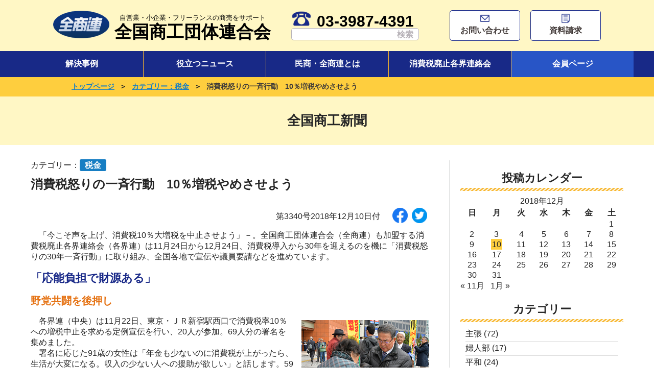

--- FILE ---
content_type: text/html; charset=UTF-8
request_url: https://www.zenshoren.or.jp/2018/12/10/post-1335
body_size: 75050
content:
<!doctype html>
<html>
<head>
<!-- Google tag (gtag.js) -->
<script async src="https://www.googletagmanager.com/gtag/js?id=G-TXZSY9D4HL"></script>
<script>
  window.dataLayer = window.dataLayer || [];
  function gtag(){dataLayer.push(arguments);}
  gtag('js', new Date());

  gtag('config', 'G-TXZSY9D4HL');
</script>
<!-- Global site tag (gtag.js) - Google Analytics -->
<script async src="https://www.googletagmanager.com/gtag/js?id=UA-17326369-1"></script>
<script>
  window.dataLayer = window.dataLayer || [];
  function gtag(){dataLayer.push(arguments);}
  gtag('js', new Date());

  gtag('config', 'UA-17326369-1');
</script>
<!-- Meta Pixel Code -->
<script>
!function(f,b,e,v,n,t,s)
{if(f.fbq)return;n=f.fbq=function(){n.callMethod?
n.callMethod.apply(n,arguments):n.queue.push(arguments)};
if(!f._fbq)f._fbq=n;n.push=n;n.loaded=!0;n.version='2.0';
n.queue=[];t=b.createElement(e);t.async=!0;
t.src=v;s=b.getElementsByTagName(e)[0];
s.parentNode.insertBefore(t,s)}(window, document,'script',
'https://connect.facebook.net/en_US/fbevents.js');
fbq('init', '464359635057172');
fbq('track', 'PageView');
</script>
<noscript><img height="1" width="1" style="display:none"
src="https://www.facebook.com/tr?id=464359635057172&ev=PageView&noscript=1"
/></noscript>
<meta name="facebook-domain-verification" content="adoj8hk02myscdj9w5hnlusb3t27xp" />
<!-- End Meta Pixel Code -->
<meta charset="utf-8">
<meta http-equiv="Content-Style-Type" content="text/css">
<meta http-equiv="Content-Script-Type" content="text/javascript">
<meta http-equiv="Pragma" content="no-cache" />
<meta http-equiv="Cache-Control" content="no-cache" />
<meta http-equiv="Expires" content="0" />
<meta name="keywords" content="全商連,全国商工団体連合会,民商,民主商工会,税金,融資,開業,経営,国保,記帳" />
<link href="https://www.zenshoren.or.jp/favicon/favicon.ico" rel="shortcut icon" />

<title>消費税怒りの一斉行動　10％増税やめさせよう｜全国商工新聞</title>
<meta name="viewport" content="width=device-width,initial-scale=1">
<link href="https://www.zenshoren.or.jp/wordpress/wp-content/themes/zenshoren/css/ress.css" rel="stylesheet" type="text/css">
<link href="https://www.zenshoren.or.jp/wordpress/wp-content/themes/zenshoren/css/style.css" rel="stylesheet" type="text/css">
<link href="https://www.zenshoren.or.jp/wordpress/wp-content/themes/zenshoren/css/menu.css" rel="stylesheet" type="text/css">
<link href="https://www.zenshoren.or.jp/wordpress/wp-content/themes/zenshoren/css/single.css" rel="stylesheet" type="text/css">


<script type="text/javascript" src="https://www.zenshoren.or.jp/wordpress/wp-content/themes/zenshoren/js/jquery-3.3.1.min.js"></script>
<script type="text/javascript" src="https://www.zenshoren.or.jp/wordpress/wp-content/themes/zenshoren/js/pagetop.min.js"></script>


<meta name='robots' content='index, follow, max-image-preview:large, max-snippet:-1, max-video-preview:-1' />

	<!-- This site is optimized with the Yoast SEO plugin v26.8 - https://yoast.com/product/yoast-seo-wordpress/ -->
	<link rel="canonical" href="https://www.zenshoren.or.jp/2018/12/10/post-1335" />
	<meta property="og:locale" content="ja_JP" />
	<meta property="og:type" content="article" />
	<meta property="og:title" content="消費税怒りの一斉行動　10％増税やめさせよう | 全国商工団体連合会" />
	<meta property="og:description" content="　「今こそ声を上げ、消費税10％大増税を中止させよう」－。全国商工団体連合会（全商連）も加盟する消費税廃止各界連絡会（各界連）は11月24日から12月24日、消費税導入から30年を迎えるのを機に「消費税怒りの30年一斉行 [&hellip;]" />
	<meta property="og:url" content="https://www.zenshoren.or.jp/2018/12/10/post-1335" />
	<meta property="og:site_name" content="全国商工団体連合会" />
	<meta property="article:publisher" content="https://www.facebook.com/zenshoren/" />
	<meta property="article:published_time" content="2018-12-10T10:25:00+00:00" />
	<meta property="article:modified_time" content="2020-01-30T06:11:28+00:00" />
	<meta property="og:image" content="https://www.zenshoren.or.jp/wordpress/wp-content/uploads/2020/01/181210-01.jpg" />
	<meta property="og:image:width" content="250" />
	<meta property="og:image:height" content="180" />
	<meta property="og:image:type" content="image/jpeg" />
	<meta name="author" content="user_name" />
	<meta name="twitter:card" content="summary_large_image" />
	<meta name="twitter:creator" content="@zenkokushoukou" />
	<meta name="twitter:site" content="@zenkokushoukou" />
	<script type="application/ld+json" class="yoast-schema-graph">{"@context":"https://schema.org","@graph":[{"@type":"Article","@id":"https://www.zenshoren.or.jp/2018/12/10/post-1335#article","isPartOf":{"@id":"https://www.zenshoren.or.jp/2018/12/10/post-1335"},"author":{"name":"user_name","@id":"https://www.zenshoren.or.jp/#/schema/person/a76793e6aa2d01e85deafe275aa531b8"},"headline":"消費税怒りの一斉行動　10％増税やめさせよう","datePublished":"2018-12-10T10:25:00+00:00","dateModified":"2020-01-30T06:11:28+00:00","mainEntityOfPage":{"@id":"https://www.zenshoren.or.jp/2018/12/10/post-1335"},"wordCount":0,"commentCount":0,"publisher":{"@id":"https://www.zenshoren.or.jp/#organization"},"image":{"@id":"https://www.zenshoren.or.jp/2018/12/10/post-1335#primaryimage"},"thumbnailUrl":"https://www.zenshoren.or.jp/wordpress/wp-content/uploads/2020/01/181210-01.jpg","keywords":["消費税"],"articleSection":["税金"],"inLanguage":"ja","potentialAction":[{"@type":"CommentAction","name":"Comment","target":["https://www.zenshoren.or.jp/2018/12/10/post-1335#respond"]}]},{"@type":"WebPage","@id":"https://www.zenshoren.or.jp/2018/12/10/post-1335","url":"https://www.zenshoren.or.jp/2018/12/10/post-1335","name":"消費税怒りの一斉行動　10％増税やめさせよう | 全国商工団体連合会","isPartOf":{"@id":"https://www.zenshoren.or.jp/#website"},"primaryImageOfPage":{"@id":"https://www.zenshoren.or.jp/2018/12/10/post-1335#primaryimage"},"image":{"@id":"https://www.zenshoren.or.jp/2018/12/10/post-1335#primaryimage"},"thumbnailUrl":"https://www.zenshoren.or.jp/wordpress/wp-content/uploads/2020/01/181210-01.jpg","datePublished":"2018-12-10T10:25:00+00:00","dateModified":"2020-01-30T06:11:28+00:00","breadcrumb":{"@id":"https://www.zenshoren.or.jp/2018/12/10/post-1335#breadcrumb"},"inLanguage":"ja","potentialAction":[{"@type":"ReadAction","target":["https://www.zenshoren.or.jp/2018/12/10/post-1335"]}]},{"@type":"ImageObject","inLanguage":"ja","@id":"https://www.zenshoren.or.jp/2018/12/10/post-1335#primaryimage","url":"https://www.zenshoren.or.jp/wordpress/wp-content/uploads/2020/01/181210-01.jpg","contentUrl":"https://www.zenshoren.or.jp/wordpress/wp-content/uploads/2020/01/181210-01.jpg","width":250,"height":180},{"@type":"BreadcrumbList","@id":"https://www.zenshoren.or.jp/2018/12/10/post-1335#breadcrumb","itemListElement":[{"@type":"ListItem","position":1,"name":"ホーム","item":"https://www.zenshoren.or.jp/"},{"@type":"ListItem","position":2,"name":"消費税怒りの一斉行動　10％増税やめさせよう"}]},{"@type":"WebSite","@id":"https://www.zenshoren.or.jp/#website","url":"https://www.zenshoren.or.jp/","name":"全国商工団体連合会","description":"","publisher":{"@id":"https://www.zenshoren.or.jp/#organization"},"potentialAction":[{"@type":"SearchAction","target":{"@type":"EntryPoint","urlTemplate":"https://www.zenshoren.or.jp/?s={search_term_string}"},"query-input":{"@type":"PropertyValueSpecification","valueRequired":true,"valueName":"search_term_string"}}],"inLanguage":"ja"},{"@type":"Organization","@id":"https://www.zenshoren.or.jp/#organization","name":"全国商工団体連合会","alternateName":"全商連","url":"https://www.zenshoren.or.jp/","logo":{"@type":"ImageObject","inLanguage":"ja","@id":"https://www.zenshoren.or.jp/#/schema/logo/image/","url":"https://www.zenshoren.or.jp/wordpress/wp-content/uploads/2025/12/facebook_icon.png","contentUrl":"https://www.zenshoren.or.jp/wordpress/wp-content/uploads/2025/12/facebook_icon.png","width":468,"height":468,"caption":"全国商工団体連合会"},"image":{"@id":"https://www.zenshoren.or.jp/#/schema/logo/image/"},"sameAs":["https://www.facebook.com/zenshoren/","https://x.com/zenkokushoukou"]},{"@type":"Person","@id":"https://www.zenshoren.or.jp/#/schema/person/a76793e6aa2d01e85deafe275aa531b8","name":"user_name","image":{"@type":"ImageObject","inLanguage":"ja","@id":"https://www.zenshoren.or.jp/#/schema/person/image/","url":"https://secure.gravatar.com/avatar/a1e09ae526ab14988c922ed1de5abbfe4252ba8bf1b41766c3bd4a58a417aef8?s=96&d=mm&r=g","contentUrl":"https://secure.gravatar.com/avatar/a1e09ae526ab14988c922ed1de5abbfe4252ba8bf1b41766c3bd4a58a417aef8?s=96&d=mm&r=g","caption":"user_name"},"url":"https://www.zenshoren.or.jp/author/user_name"}]}</script>
	<!-- / Yoast SEO plugin. -->


<link rel="alternate" type="application/rss+xml" title="全国商工団体連合会 &raquo; 消費税怒りの一斉行動　10％増税やめさせよう のコメントのフィード" href="https://www.zenshoren.or.jp/2018/12/10/post-1335/feed" />
<link rel="alternate" title="oEmbed (JSON)" type="application/json+oembed" href="https://www.zenshoren.or.jp/wp-json/oembed/1.0/embed?url=https%3A%2F%2Fwww.zenshoren.or.jp%2F2018%2F12%2F10%2Fpost-1335" />
<link rel="alternate" title="oEmbed (XML)" type="text/xml+oembed" href="https://www.zenshoren.or.jp/wp-json/oembed/1.0/embed?url=https%3A%2F%2Fwww.zenshoren.or.jp%2F2018%2F12%2F10%2Fpost-1335&#038;format=xml" />
<style id='wp-img-auto-sizes-contain-inline-css' type='text/css'>
img:is([sizes=auto i],[sizes^="auto," i]){contain-intrinsic-size:3000px 1500px}
/*# sourceURL=wp-img-auto-sizes-contain-inline-css */
</style>
<style id='wp-emoji-styles-inline-css' type='text/css'>

	img.wp-smiley, img.emoji {
		display: inline !important;
		border: none !important;
		box-shadow: none !important;
		height: 1em !important;
		width: 1em !important;
		margin: 0 0.07em !important;
		vertical-align: -0.1em !important;
		background: none !important;
		padding: 0 !important;
	}
/*# sourceURL=wp-emoji-styles-inline-css */
</style>
<style id='wp-block-library-inline-css' type='text/css'>
:root{--wp-block-synced-color:#7a00df;--wp-block-synced-color--rgb:122,0,223;--wp-bound-block-color:var(--wp-block-synced-color);--wp-editor-canvas-background:#ddd;--wp-admin-theme-color:#007cba;--wp-admin-theme-color--rgb:0,124,186;--wp-admin-theme-color-darker-10:#006ba1;--wp-admin-theme-color-darker-10--rgb:0,107,160.5;--wp-admin-theme-color-darker-20:#005a87;--wp-admin-theme-color-darker-20--rgb:0,90,135;--wp-admin-border-width-focus:2px}@media (min-resolution:192dpi){:root{--wp-admin-border-width-focus:1.5px}}.wp-element-button{cursor:pointer}:root .has-very-light-gray-background-color{background-color:#eee}:root .has-very-dark-gray-background-color{background-color:#313131}:root .has-very-light-gray-color{color:#eee}:root .has-very-dark-gray-color{color:#313131}:root .has-vivid-green-cyan-to-vivid-cyan-blue-gradient-background{background:linear-gradient(135deg,#00d084,#0693e3)}:root .has-purple-crush-gradient-background{background:linear-gradient(135deg,#34e2e4,#4721fb 50%,#ab1dfe)}:root .has-hazy-dawn-gradient-background{background:linear-gradient(135deg,#faaca8,#dad0ec)}:root .has-subdued-olive-gradient-background{background:linear-gradient(135deg,#fafae1,#67a671)}:root .has-atomic-cream-gradient-background{background:linear-gradient(135deg,#fdd79a,#004a59)}:root .has-nightshade-gradient-background{background:linear-gradient(135deg,#330968,#31cdcf)}:root .has-midnight-gradient-background{background:linear-gradient(135deg,#020381,#2874fc)}:root{--wp--preset--font-size--normal:16px;--wp--preset--font-size--huge:42px}.has-regular-font-size{font-size:1em}.has-larger-font-size{font-size:2.625em}.has-normal-font-size{font-size:var(--wp--preset--font-size--normal)}.has-huge-font-size{font-size:var(--wp--preset--font-size--huge)}.has-text-align-center{text-align:center}.has-text-align-left{text-align:left}.has-text-align-right{text-align:right}.has-fit-text{white-space:nowrap!important}#end-resizable-editor-section{display:none}.aligncenter{clear:both}.items-justified-left{justify-content:flex-start}.items-justified-center{justify-content:center}.items-justified-right{justify-content:flex-end}.items-justified-space-between{justify-content:space-between}.screen-reader-text{border:0;clip-path:inset(50%);height:1px;margin:-1px;overflow:hidden;padding:0;position:absolute;width:1px;word-wrap:normal!important}.screen-reader-text:focus{background-color:#ddd;clip-path:none;color:#444;display:block;font-size:1em;height:auto;left:5px;line-height:normal;padding:15px 23px 14px;text-decoration:none;top:5px;width:auto;z-index:100000}html :where(.has-border-color){border-style:solid}html :where([style*=border-top-color]){border-top-style:solid}html :where([style*=border-right-color]){border-right-style:solid}html :where([style*=border-bottom-color]){border-bottom-style:solid}html :where([style*=border-left-color]){border-left-style:solid}html :where([style*=border-width]){border-style:solid}html :where([style*=border-top-width]){border-top-style:solid}html :where([style*=border-right-width]){border-right-style:solid}html :where([style*=border-bottom-width]){border-bottom-style:solid}html :where([style*=border-left-width]){border-left-style:solid}html :where(img[class*=wp-image-]){height:auto;max-width:100%}:where(figure){margin:0 0 1em}html :where(.is-position-sticky){--wp-admin--admin-bar--position-offset:var(--wp-admin--admin-bar--height,0px)}@media screen and (max-width:600px){html :where(.is-position-sticky){--wp-admin--admin-bar--position-offset:0px}}

/*# sourceURL=wp-block-library-inline-css */
</style><style id='wp-block-image-inline-css' type='text/css'>
.wp-block-image>a,.wp-block-image>figure>a{display:inline-block}.wp-block-image img{box-sizing:border-box;height:auto;max-width:100%;vertical-align:bottom}@media not (prefers-reduced-motion){.wp-block-image img.hide{visibility:hidden}.wp-block-image img.show{animation:show-content-image .4s}}.wp-block-image[style*=border-radius] img,.wp-block-image[style*=border-radius]>a{border-radius:inherit}.wp-block-image.has-custom-border img{box-sizing:border-box}.wp-block-image.aligncenter{text-align:center}.wp-block-image.alignfull>a,.wp-block-image.alignwide>a{width:100%}.wp-block-image.alignfull img,.wp-block-image.alignwide img{height:auto;width:100%}.wp-block-image .aligncenter,.wp-block-image .alignleft,.wp-block-image .alignright,.wp-block-image.aligncenter,.wp-block-image.alignleft,.wp-block-image.alignright{display:table}.wp-block-image .aligncenter>figcaption,.wp-block-image .alignleft>figcaption,.wp-block-image .alignright>figcaption,.wp-block-image.aligncenter>figcaption,.wp-block-image.alignleft>figcaption,.wp-block-image.alignright>figcaption{caption-side:bottom;display:table-caption}.wp-block-image .alignleft{float:left;margin:.5em 1em .5em 0}.wp-block-image .alignright{float:right;margin:.5em 0 .5em 1em}.wp-block-image .aligncenter{margin-left:auto;margin-right:auto}.wp-block-image :where(figcaption){margin-bottom:1em;margin-top:.5em}.wp-block-image.is-style-circle-mask img{border-radius:9999px}@supports ((-webkit-mask-image:none) or (mask-image:none)) or (-webkit-mask-image:none){.wp-block-image.is-style-circle-mask img{border-radius:0;-webkit-mask-image:url('data:image/svg+xml;utf8,<svg viewBox="0 0 100 100" xmlns="http://www.w3.org/2000/svg"><circle cx="50" cy="50" r="50"/></svg>');mask-image:url('data:image/svg+xml;utf8,<svg viewBox="0 0 100 100" xmlns="http://www.w3.org/2000/svg"><circle cx="50" cy="50" r="50"/></svg>');mask-mode:alpha;-webkit-mask-position:center;mask-position:center;-webkit-mask-repeat:no-repeat;mask-repeat:no-repeat;-webkit-mask-size:contain;mask-size:contain}}:root :where(.wp-block-image.is-style-rounded img,.wp-block-image .is-style-rounded img){border-radius:9999px}.wp-block-image figure{margin:0}.wp-lightbox-container{display:flex;flex-direction:column;position:relative}.wp-lightbox-container img{cursor:zoom-in}.wp-lightbox-container img:hover+button{opacity:1}.wp-lightbox-container button{align-items:center;backdrop-filter:blur(16px) saturate(180%);background-color:#5a5a5a40;border:none;border-radius:4px;cursor:zoom-in;display:flex;height:20px;justify-content:center;opacity:0;padding:0;position:absolute;right:16px;text-align:center;top:16px;width:20px;z-index:100}@media not (prefers-reduced-motion){.wp-lightbox-container button{transition:opacity .2s ease}}.wp-lightbox-container button:focus-visible{outline:3px auto #5a5a5a40;outline:3px auto -webkit-focus-ring-color;outline-offset:3px}.wp-lightbox-container button:hover{cursor:pointer;opacity:1}.wp-lightbox-container button:focus{opacity:1}.wp-lightbox-container button:focus,.wp-lightbox-container button:hover,.wp-lightbox-container button:not(:hover):not(:active):not(.has-background){background-color:#5a5a5a40;border:none}.wp-lightbox-overlay{box-sizing:border-box;cursor:zoom-out;height:100vh;left:0;overflow:hidden;position:fixed;top:0;visibility:hidden;width:100%;z-index:100000}.wp-lightbox-overlay .close-button{align-items:center;cursor:pointer;display:flex;justify-content:center;min-height:40px;min-width:40px;padding:0;position:absolute;right:calc(env(safe-area-inset-right) + 16px);top:calc(env(safe-area-inset-top) + 16px);z-index:5000000}.wp-lightbox-overlay .close-button:focus,.wp-lightbox-overlay .close-button:hover,.wp-lightbox-overlay .close-button:not(:hover):not(:active):not(.has-background){background:none;border:none}.wp-lightbox-overlay .lightbox-image-container{height:var(--wp--lightbox-container-height);left:50%;overflow:hidden;position:absolute;top:50%;transform:translate(-50%,-50%);transform-origin:top left;width:var(--wp--lightbox-container-width);z-index:9999999999}.wp-lightbox-overlay .wp-block-image{align-items:center;box-sizing:border-box;display:flex;height:100%;justify-content:center;margin:0;position:relative;transform-origin:0 0;width:100%;z-index:3000000}.wp-lightbox-overlay .wp-block-image img{height:var(--wp--lightbox-image-height);min-height:var(--wp--lightbox-image-height);min-width:var(--wp--lightbox-image-width);width:var(--wp--lightbox-image-width)}.wp-lightbox-overlay .wp-block-image figcaption{display:none}.wp-lightbox-overlay button{background:none;border:none}.wp-lightbox-overlay .scrim{background-color:#fff;height:100%;opacity:.9;position:absolute;width:100%;z-index:2000000}.wp-lightbox-overlay.active{visibility:visible}@media not (prefers-reduced-motion){.wp-lightbox-overlay.active{animation:turn-on-visibility .25s both}.wp-lightbox-overlay.active img{animation:turn-on-visibility .35s both}.wp-lightbox-overlay.show-closing-animation:not(.active){animation:turn-off-visibility .35s both}.wp-lightbox-overlay.show-closing-animation:not(.active) img{animation:turn-off-visibility .25s both}.wp-lightbox-overlay.zoom.active{animation:none;opacity:1;visibility:visible}.wp-lightbox-overlay.zoom.active .lightbox-image-container{animation:lightbox-zoom-in .4s}.wp-lightbox-overlay.zoom.active .lightbox-image-container img{animation:none}.wp-lightbox-overlay.zoom.active .scrim{animation:turn-on-visibility .4s forwards}.wp-lightbox-overlay.zoom.show-closing-animation:not(.active){animation:none}.wp-lightbox-overlay.zoom.show-closing-animation:not(.active) .lightbox-image-container{animation:lightbox-zoom-out .4s}.wp-lightbox-overlay.zoom.show-closing-animation:not(.active) .lightbox-image-container img{animation:none}.wp-lightbox-overlay.zoom.show-closing-animation:not(.active) .scrim{animation:turn-off-visibility .4s forwards}}@keyframes show-content-image{0%{visibility:hidden}99%{visibility:hidden}to{visibility:visible}}@keyframes turn-on-visibility{0%{opacity:0}to{opacity:1}}@keyframes turn-off-visibility{0%{opacity:1;visibility:visible}99%{opacity:0;visibility:visible}to{opacity:0;visibility:hidden}}@keyframes lightbox-zoom-in{0%{transform:translate(calc((-100vw + var(--wp--lightbox-scrollbar-width))/2 + var(--wp--lightbox-initial-left-position)),calc(-50vh + var(--wp--lightbox-initial-top-position))) scale(var(--wp--lightbox-scale))}to{transform:translate(-50%,-50%) scale(1)}}@keyframes lightbox-zoom-out{0%{transform:translate(-50%,-50%) scale(1);visibility:visible}99%{visibility:visible}to{transform:translate(calc((-100vw + var(--wp--lightbox-scrollbar-width))/2 + var(--wp--lightbox-initial-left-position)),calc(-50vh + var(--wp--lightbox-initial-top-position))) scale(var(--wp--lightbox-scale));visibility:hidden}}
/*# sourceURL=https://www.zenshoren.or.jp/wordpress/wp-includes/blocks/image/style.min.css */
</style>
<style id='global-styles-inline-css' type='text/css'>
:root{--wp--preset--aspect-ratio--square: 1;--wp--preset--aspect-ratio--4-3: 4/3;--wp--preset--aspect-ratio--3-4: 3/4;--wp--preset--aspect-ratio--3-2: 3/2;--wp--preset--aspect-ratio--2-3: 2/3;--wp--preset--aspect-ratio--16-9: 16/9;--wp--preset--aspect-ratio--9-16: 9/16;--wp--preset--color--black: #000000;--wp--preset--color--cyan-bluish-gray: #abb8c3;--wp--preset--color--white: #ffffff;--wp--preset--color--pale-pink: #f78da7;--wp--preset--color--vivid-red: #cf2e2e;--wp--preset--color--luminous-vivid-orange: #ff6900;--wp--preset--color--luminous-vivid-amber: #fcb900;--wp--preset--color--light-green-cyan: #7bdcb5;--wp--preset--color--vivid-green-cyan: #00d084;--wp--preset--color--pale-cyan-blue: #8ed1fc;--wp--preset--color--vivid-cyan-blue: #0693e3;--wp--preset--color--vivid-purple: #9b51e0;--wp--preset--gradient--vivid-cyan-blue-to-vivid-purple: linear-gradient(135deg,rgb(6,147,227) 0%,rgb(155,81,224) 100%);--wp--preset--gradient--light-green-cyan-to-vivid-green-cyan: linear-gradient(135deg,rgb(122,220,180) 0%,rgb(0,208,130) 100%);--wp--preset--gradient--luminous-vivid-amber-to-luminous-vivid-orange: linear-gradient(135deg,rgb(252,185,0) 0%,rgb(255,105,0) 100%);--wp--preset--gradient--luminous-vivid-orange-to-vivid-red: linear-gradient(135deg,rgb(255,105,0) 0%,rgb(207,46,46) 100%);--wp--preset--gradient--very-light-gray-to-cyan-bluish-gray: linear-gradient(135deg,rgb(238,238,238) 0%,rgb(169,184,195) 100%);--wp--preset--gradient--cool-to-warm-spectrum: linear-gradient(135deg,rgb(74,234,220) 0%,rgb(151,120,209) 20%,rgb(207,42,186) 40%,rgb(238,44,130) 60%,rgb(251,105,98) 80%,rgb(254,248,76) 100%);--wp--preset--gradient--blush-light-purple: linear-gradient(135deg,rgb(255,206,236) 0%,rgb(152,150,240) 100%);--wp--preset--gradient--blush-bordeaux: linear-gradient(135deg,rgb(254,205,165) 0%,rgb(254,45,45) 50%,rgb(107,0,62) 100%);--wp--preset--gradient--luminous-dusk: linear-gradient(135deg,rgb(255,203,112) 0%,rgb(199,81,192) 50%,rgb(65,88,208) 100%);--wp--preset--gradient--pale-ocean: linear-gradient(135deg,rgb(255,245,203) 0%,rgb(182,227,212) 50%,rgb(51,167,181) 100%);--wp--preset--gradient--electric-grass: linear-gradient(135deg,rgb(202,248,128) 0%,rgb(113,206,126) 100%);--wp--preset--gradient--midnight: linear-gradient(135deg,rgb(2,3,129) 0%,rgb(40,116,252) 100%);--wp--preset--font-size--small: 13px;--wp--preset--font-size--medium: 20px;--wp--preset--font-size--large: 36px;--wp--preset--font-size--x-large: 42px;--wp--preset--spacing--20: 0.44rem;--wp--preset--spacing--30: 0.67rem;--wp--preset--spacing--40: 1rem;--wp--preset--spacing--50: 1.5rem;--wp--preset--spacing--60: 2.25rem;--wp--preset--spacing--70: 3.38rem;--wp--preset--spacing--80: 5.06rem;--wp--preset--shadow--natural: 6px 6px 9px rgba(0, 0, 0, 0.2);--wp--preset--shadow--deep: 12px 12px 50px rgba(0, 0, 0, 0.4);--wp--preset--shadow--sharp: 6px 6px 0px rgba(0, 0, 0, 0.2);--wp--preset--shadow--outlined: 6px 6px 0px -3px rgb(255, 255, 255), 6px 6px rgb(0, 0, 0);--wp--preset--shadow--crisp: 6px 6px 0px rgb(0, 0, 0);}:where(.is-layout-flex){gap: 0.5em;}:where(.is-layout-grid){gap: 0.5em;}body .is-layout-flex{display: flex;}.is-layout-flex{flex-wrap: wrap;align-items: center;}.is-layout-flex > :is(*, div){margin: 0;}body .is-layout-grid{display: grid;}.is-layout-grid > :is(*, div){margin: 0;}:where(.wp-block-columns.is-layout-flex){gap: 2em;}:where(.wp-block-columns.is-layout-grid){gap: 2em;}:where(.wp-block-post-template.is-layout-flex){gap: 1.25em;}:where(.wp-block-post-template.is-layout-grid){gap: 1.25em;}.has-black-color{color: var(--wp--preset--color--black) !important;}.has-cyan-bluish-gray-color{color: var(--wp--preset--color--cyan-bluish-gray) !important;}.has-white-color{color: var(--wp--preset--color--white) !important;}.has-pale-pink-color{color: var(--wp--preset--color--pale-pink) !important;}.has-vivid-red-color{color: var(--wp--preset--color--vivid-red) !important;}.has-luminous-vivid-orange-color{color: var(--wp--preset--color--luminous-vivid-orange) !important;}.has-luminous-vivid-amber-color{color: var(--wp--preset--color--luminous-vivid-amber) !important;}.has-light-green-cyan-color{color: var(--wp--preset--color--light-green-cyan) !important;}.has-vivid-green-cyan-color{color: var(--wp--preset--color--vivid-green-cyan) !important;}.has-pale-cyan-blue-color{color: var(--wp--preset--color--pale-cyan-blue) !important;}.has-vivid-cyan-blue-color{color: var(--wp--preset--color--vivid-cyan-blue) !important;}.has-vivid-purple-color{color: var(--wp--preset--color--vivid-purple) !important;}.has-black-background-color{background-color: var(--wp--preset--color--black) !important;}.has-cyan-bluish-gray-background-color{background-color: var(--wp--preset--color--cyan-bluish-gray) !important;}.has-white-background-color{background-color: var(--wp--preset--color--white) !important;}.has-pale-pink-background-color{background-color: var(--wp--preset--color--pale-pink) !important;}.has-vivid-red-background-color{background-color: var(--wp--preset--color--vivid-red) !important;}.has-luminous-vivid-orange-background-color{background-color: var(--wp--preset--color--luminous-vivid-orange) !important;}.has-luminous-vivid-amber-background-color{background-color: var(--wp--preset--color--luminous-vivid-amber) !important;}.has-light-green-cyan-background-color{background-color: var(--wp--preset--color--light-green-cyan) !important;}.has-vivid-green-cyan-background-color{background-color: var(--wp--preset--color--vivid-green-cyan) !important;}.has-pale-cyan-blue-background-color{background-color: var(--wp--preset--color--pale-cyan-blue) !important;}.has-vivid-cyan-blue-background-color{background-color: var(--wp--preset--color--vivid-cyan-blue) !important;}.has-vivid-purple-background-color{background-color: var(--wp--preset--color--vivid-purple) !important;}.has-black-border-color{border-color: var(--wp--preset--color--black) !important;}.has-cyan-bluish-gray-border-color{border-color: var(--wp--preset--color--cyan-bluish-gray) !important;}.has-white-border-color{border-color: var(--wp--preset--color--white) !important;}.has-pale-pink-border-color{border-color: var(--wp--preset--color--pale-pink) !important;}.has-vivid-red-border-color{border-color: var(--wp--preset--color--vivid-red) !important;}.has-luminous-vivid-orange-border-color{border-color: var(--wp--preset--color--luminous-vivid-orange) !important;}.has-luminous-vivid-amber-border-color{border-color: var(--wp--preset--color--luminous-vivid-amber) !important;}.has-light-green-cyan-border-color{border-color: var(--wp--preset--color--light-green-cyan) !important;}.has-vivid-green-cyan-border-color{border-color: var(--wp--preset--color--vivid-green-cyan) !important;}.has-pale-cyan-blue-border-color{border-color: var(--wp--preset--color--pale-cyan-blue) !important;}.has-vivid-cyan-blue-border-color{border-color: var(--wp--preset--color--vivid-cyan-blue) !important;}.has-vivid-purple-border-color{border-color: var(--wp--preset--color--vivid-purple) !important;}.has-vivid-cyan-blue-to-vivid-purple-gradient-background{background: var(--wp--preset--gradient--vivid-cyan-blue-to-vivid-purple) !important;}.has-light-green-cyan-to-vivid-green-cyan-gradient-background{background: var(--wp--preset--gradient--light-green-cyan-to-vivid-green-cyan) !important;}.has-luminous-vivid-amber-to-luminous-vivid-orange-gradient-background{background: var(--wp--preset--gradient--luminous-vivid-amber-to-luminous-vivid-orange) !important;}.has-luminous-vivid-orange-to-vivid-red-gradient-background{background: var(--wp--preset--gradient--luminous-vivid-orange-to-vivid-red) !important;}.has-very-light-gray-to-cyan-bluish-gray-gradient-background{background: var(--wp--preset--gradient--very-light-gray-to-cyan-bluish-gray) !important;}.has-cool-to-warm-spectrum-gradient-background{background: var(--wp--preset--gradient--cool-to-warm-spectrum) !important;}.has-blush-light-purple-gradient-background{background: var(--wp--preset--gradient--blush-light-purple) !important;}.has-blush-bordeaux-gradient-background{background: var(--wp--preset--gradient--blush-bordeaux) !important;}.has-luminous-dusk-gradient-background{background: var(--wp--preset--gradient--luminous-dusk) !important;}.has-pale-ocean-gradient-background{background: var(--wp--preset--gradient--pale-ocean) !important;}.has-electric-grass-gradient-background{background: var(--wp--preset--gradient--electric-grass) !important;}.has-midnight-gradient-background{background: var(--wp--preset--gradient--midnight) !important;}.has-small-font-size{font-size: var(--wp--preset--font-size--small) !important;}.has-medium-font-size{font-size: var(--wp--preset--font-size--medium) !important;}.has-large-font-size{font-size: var(--wp--preset--font-size--large) !important;}.has-x-large-font-size{font-size: var(--wp--preset--font-size--x-large) !important;}
/*# sourceURL=global-styles-inline-css */
</style>

<style id='classic-theme-styles-inline-css' type='text/css'>
/*! This file is auto-generated */
.wp-block-button__link{color:#fff;background-color:#32373c;border-radius:9999px;box-shadow:none;text-decoration:none;padding:calc(.667em + 2px) calc(1.333em + 2px);font-size:1.125em}.wp-block-file__button{background:#32373c;color:#fff;text-decoration:none}
/*# sourceURL=/wp-includes/css/classic-themes.min.css */
</style>
<link rel='stylesheet' id='wp-block-paragraph-css' href='https://www.zenshoren.or.jp/wordpress/wp-includes/blocks/paragraph/style.min.css?ver=6.9' type='text/css' media='all' />
<link rel='stylesheet' id='wp-block-heading-css' href='https://www.zenshoren.or.jp/wordpress/wp-includes/blocks/heading/style.min.css?ver=6.9' type='text/css' media='all' />
<!--n2css--><!--n2js--><link rel="https://api.w.org/" href="https://www.zenshoren.or.jp/wp-json/" /><link rel="alternate" title="JSON" type="application/json" href="https://www.zenshoren.or.jp/wp-json/wp/v2/posts/1335" /><link rel="EditURI" type="application/rsd+xml" title="RSD" href="https://www.zenshoren.or.jp/wordpress/xmlrpc.php?rsd" />
<meta name="generator" content="WordPress 6.9" />
<link rel='shortlink' href='https://www.zenshoren.or.jp/?p=1335' />
<link rel="llms-sitemap" href="https://www.zenshoren.or.jp/llms.txt" />
		<style type="text/css" id="wp-custom-css">
			.caption-cantre {
	text-align: center;
}		</style>
		</head>

<body>

<div id="wrapper">

<header id="top">
  <div class="header-pc pc-hidden">
  <div class="header_top">
    <div class="inner flex flex-center">
      <div class="logo flex">
        <p class="logo_img"><a href="https://www.zenshoren.or.jp"><img src="https://www.zenshoren.or.jp/wordpress/wp-content/themes/zenshoren/img/logo.png" alt="全国商工団体連合会"></a></p>
        <p class="logo_txt"><a href="https://www.zenshoren.or.jp"><span>自営業・小企業・フリーランスの商売をサポート</span>全国商工団体連合会</a></p>
      </div>
      <div class="search">
        <p class="tell"><a href="tel:03-3987-4391"><img src="https://www.zenshoren.or.jp/wordpress/wp-content/themes/zenshoren/img/tel.png" alt="tel">03-3987-4391</a></p>
        <form id="form1" action="https://www.zenshoren.or.jp/" method="get">
        <input id="sbox1" id="s" name="s" type="text" placeholder="" />
        <input id="sbtn1" type="submit" value="検索" /></form>
      </div>
      <div class="contact flex">
        <a href="https://www.zenshoren.or.jp/form/form.html"><p class="contact_btn"><img src="https://www.zenshoren.or.jp/wordpress/wp-content/themes/zenshoren/img/toiawase.png" alt="tel"><br />お問い合わせ</p></a>
        <a href="https://www.zenshoren.or.jp/form/shiryou.html"><p class="contact_btn" style="width: 138px;"><img src="https://www.zenshoren.or.jp/wordpress/wp-content/themes/zenshoren/img/shiryou.png" alt="tel"><br />資料請求</p></a>
      </div>
    </div>
  </div>
  
  <nav class="g_navi navi-in" id="navi-in">
    <ul class="g_navi_ul inner">
      <li class="g_navi_li"><a href="https://www.zenshoren.or.jp/soudan">解決事例</a>
        <ul class="sub-menu">
            <li><a href="https://www.zenshoren.or.jp/soudan/zeikin">税金</a></li>
            <li><a href="https://www.zenshoren.or.jp/soudan/kaigyo">開業</a></li>
            <li><a href="https://www.zenshoren.or.jp/soudan/yuushi">融資</a></li>
            <li><a href="https://www.zenshoren.or.jp/soudan/keiei">経営</a></li>
            <li><a href="https://www.zenshoren.or.jp/soudan/kichou">記帳／決算／申告</a></li>
            <li><a href="https://www.zenshoren.or.jp/soudan/kokuho">国保／社保</a></li>
            <li><a href="https://www.zenshoren.or.jp/mynumber">マイナンバー</a></li>
            <!--<li><a href="https://www.zenshoren.or.jp/coronavirus-zirei">コロナ支援</a></li>-->
        </ul>
      </li>
      <li class="g_navi_li"><a href="https://www.zenshoren.or.jp/kiji">役立つニュース</a></li>
      <li class="g_navi_li"><a href="https://www.zenshoren.or.jp/about">民商・全商連とは</a>
        <ul class="sub-menu">
            <li><a href="https://www.zenshoren.or.jp/history">全商連の歴史</a></li>
            <li><a href="https://www.zenshoren.or.jp/policy">方針・決議</a></li>
            <li><a href="https://www.zenshoren.or.jp/kenmin">最寄りの民商を探す</a></li>
            <li><a href="https://www.zenshoren.or.jp/fujin">婦人部</a></li>
            <li><a href="https://www.zenshoren.or.jp/seinen">青年部</a></li>
            <li><a href="https://www.zenshoren.or.jp/kyosai">共済会</a></li>
        </ul>
      </li>
      <li class="g_navi_li"><a href="https://www.zenshoren.or.jp/shz-haishi">消費税廃止各界連絡会</a></li>

      <li class="g_navi_li navi-member"><a href="https://www.zenshoren.or.jp/member">会員ページ</a>
        <ul class="sub-menu  navi-member">
            <li><a href="https://www.zenshoren.or.jp/member/sound-video">音声・動画データ</a></li>
            <li><a href="https://www.zenshoren.or.jp/member/flyer-leaf">チラシ・リーフレット</a></li>
            <li><a href="https://www.zenshoren.or.jp/member/cut">カット集</a></li>
            <li><a href="https://www.zenshoren.or.jp/member/season">季節のイラスト</a></li>
            <li><a href="https://www.zenshoren.or.jp/member/character">キャラクターイラスト</a></li>
            <li><a href="https://www.zenshoren.or.jp/member/manga">4コマ漫画</a></li>
            <li><a href="https://www.zenshoren.or.jp/member/signature">署名・要請書</a></li>
            <li><a href="https://www.zenshoren.or.jp/member/jitsurei">民商・県連の宣伝物（実例集）</a></li>
            <li><a href="https://www.zenshoren.or.jp/member/gakushu">学習のページ（会員限定）</a></li>
            <li><a href="https://www.zenshoren.or.jp/syokotsushin-tebiki">全国商工新聞<br />「通信活動の手引き」2025</a></li>
        </ul>
      </li>

    </ul>
  </nav>
  </div>
  
  <div class="header-sp sp-hidden">
    
    <div class="inner">
      
      <div class="header-sp-top flex">
        <p class="logo-sp-img"><a href="https://www.zenshoren.or.jp"><img src="https://www.zenshoren.or.jp/wordpress/wp-content/themes/zenshoren/img/logo.png" alt="全国商工団体連合会"></a></p>
        <p class="logo-sp-txt"><span>自営業・小企業・フリーランスの商売をサポート</span><br /><a href="tel:03-3987-4391"><img src="https://www.zenshoren.or.jp/wordpress/wp-content/themes/zenshoren/img/tel.png" alt="tel"><b>03-3987-4391</b></a></p>
        <p class="tgl_btn"></p>
      </div>
      
      <!--<div class="menu-sp">--><nav class="global-nav">
    <ul class="global-nav__list">
      <li class="global-nav__item">
        <div class="global-nav__wrap">
         <a href="https://www.zenshoren.or.jp/soudan">解決事例</a><span style="cursor:pointer;" onclick="obj=document.getElementById('open').style; obj.display=(obj.display=='none')?'block':'none';"><img src="https://www.zenshoren.or.jp/wordpress/wp-content/themes/zenshoren/img/sp-menu-icon.gif" alt="icon" /></span>
        </div>
        <ul class="sp-sub-menu" id="open" style="display:none;clear:both;">
            <li><a href="https://www.zenshoren.or.jp/soudan/zeikin">税金</a></li>
            <li><a href="https://www.zenshoren.or.jp/soudan/kaigyo">開業</a></li>
            <li><a href="https://www.zenshoren.or.jp/soudan/yuushi">融資</a></li>
            <li><a href="https://www.zenshoren.or.jp/soudan/keiei">経営</a></li>
            <li><a href="https://www.zenshoren.or.jp/soudan/kichou">記帳／決算／申告</a></li>
            <li><a href="https://www.zenshoren.or.jp/soudan/kokuho">国保／社保</a></li>
            <li><a href="https://www.zenshoren.or.jp/mynumber">マイナンバー</a></li>
            <!--<li><a href="https://www.zenshoren.or.jp/coronavirus-zirei">コロナ支援</a></li>-->
        </ul>
      </li>
      <li class="global-nav__item"><a href="https://www.zenshoren.or.jp/kiji">役立つニュース</a></li>
      <li class="global-nav__item">
        <div class="global-nav__wrap">
        <a href="https://www.zenshoren.or.jp/about">民商・全商連とは</a>
        <span style="cursor:pointer;" onclick="obj=document.getElementById('open2').style; obj.display=(obj.display=='none')?'block':'none';"><img src="https://www.zenshoren.or.jp/wordpress/wp-content/themes/zenshoren/img/sp-menu-icon.gif" alt="icon" /></span>
        </div>
        <ul class="sp-sub-menu" id="open2" style="display:none;clear:both;">
            <li><a href="https://www.zenshoren.or.jp/history">全商連の歴史</a></li>
            <li><a href="https://www.zenshoren.or.jp/policy">方針・決議</a></li>
            <li><a href="https://www.zenshoren.or.jp/kenmin">最寄りの民商を探す</a></li>
            <li><a href="https://www.zenshoren.or.jp/fujin">婦人部</a></li>
            <li><a href="https://www.zenshoren.or.jp/seinen">青年部</a></li>
            <li><a href="https://www.zenshoren.or.jp/kyosai">共済会</a></li>
        </ul>
      </li>
      <li class="global-nav__item"><a href="https://www.zenshoren.or.jp/shz-haishi">消費税廃止各界連絡会</a></li>

      <li class="global-nav__item">
        <div class="global-nav__wrap sp-menu-member">
        <a href="https://www.zenshoren.or.jp/member">会員ページ</a>
        <span style="cursor:pointer;" onclick="obj=document.getElementById('open3').style; obj.display=(obj.display=='none')?'block':'none';"><img src="https://www.zenshoren.or.jp/wordpress/wp-content/themes/zenshoren/img/sp-menu-icon.gif" alt="icon" /></span>
        </div>
        <ul class="sp-sub-menu" id="open3" style="display:none;clear:both;">
            <li><a href="https://www.zenshoren.or.jp/member/sound-video">音声・動画データ</a></li>
            <li><a href="https://www.zenshoren.or.jp/member/flyer-leaf">チラシ・リーフレット</a></li>
            <li><a href="https://www.zenshoren.or.jp/member/cut">カット集</a></li>
            <li><a href="https://www.zenshoren.or.jp/member/season">季節のイラスト</a></li>
            <li><a href="https://www.zenshoren.or.jp/member/character">キャラクターイラスト</a></li>
            <li><a href="https://www.zenshoren.or.jp/member/manga">4コマ漫画</a></li>
            <li><a href="https://www.zenshoren.or.jp/member/signature">署名・要請書</a></li>
            <li><a href="https://www.zenshoren.or.jp/member/jitsurei">民商・県連の宣伝物（実例集）</a></li>
            <li><a href="https://www.zenshoren.or.jp/member/gakushu">学習のページ（会員限定）</a></li>
            <li><a href="https://www.zenshoren.or.jp/syokotsushin-tebiki">全国商工新聞<br />「通信活動の手引き」2025</a></li>
        </ul>
      </li>
    </ul>
    </nav>
  <div class="black-bg" id="js-black-bg"></div><!--</div>-->
    
        <div class="hamburger" id="js-hamburger">
          <span class="hamburger__line hamburger__line--1"></span>
          <span class="hamburger__line hamburger__line--2"></span>
          <span class="hamburger__line hamburger__line--3"></span>
          <span class="hamburger__menu">MENU</span>
        </div>
      
      <div class="header-sp-bottom flex">
      
        <div class="search-sp">
          <form id="form2" action="https://www.zenshoren.or.jp/" method="get">
          <input id="sbox2" id="s" name="s" type="text" placeholder="" />
          <input id="sbtn2" type="submit" value="検索" /></form>
        </div>
        
        <div class="contact-sp flex">
          <a href="https://www.zenshoren.or.jp/form/form.html"><div class="contact_btn-sp">お問い合わせ</div></a>
          <a href="https://www.zenshoren.or.jp/form/shiryou.html"><div class="contact_btn-sp">資料請求</div></a>
        </div>
          
      </div>
        
    </div>
    
    
  </div>
  
</header>

<div class="site-content">

  <div class="breadcrumb-list">
    <div class="inner">
      <span property="itemListElement" typeof="ListItem"><a property="item" typeof="WebPage" title="Go to 全国商工団体連合会." href="https://www.zenshoren.or.jp" class="home" ><span property="name">トップページ</span></a><meta property="position" content="1"></span>＞<span property="itemListElement" typeof="ListItem"><a property="item" typeof="WebPage" title="Go to the 税金 category archives." href="https://www.zenshoren.or.jp/category/zeikin" class="taxonomy category" ><span property="name">カテゴリー：税金</span></a><meta property="position" content="2"></span>＞<span class="post post-post current-item">消費税怒りの一斉行動　10％増税やめさせよう</span>    </div>
  </div>

  <div class="shoukou-shinbun-head">
    <div class="inner"><p>全国商工新聞</p></div>
  </div>

  <div class="page-content">
  
    <div class="inner">
    
    <main class="main-contents">
 
    <div class="post-contents">

      <header class="entry-header">
        <div class="entry-meta">
          <div class="entry-cat">
            カテゴリー：<a href="https://www.zenshoren.or.jp/category/zeikin"><span class="cat">税金</span></a>
          </div>

          <h2 class="entry-title">
            消費税怒りの一斉行動　10％増税やめさせよう          </h2>
          <div class="entry-date flex">
            <p>第3340号2018年12月10日付</p>
            <p class="entry-sns"><a class="fb-like" data-action="like" href="http://www.facebook.com/share.php?u=https://www.zenshoren.or.jp/2018/12/10/post-1335" rel="nofollow" target="_blank"><img src="https://www.zenshoren.or.jp/wordpress/wp-content/themes/zenshoren/img/topix-sns-facebook.png" alt="Facebookでシェア"></a><a href="https://twitter.com/share?text=消費税怒りの一斉行動　10％増税やめさせよう｜全国商工新聞&url=https://www.zenshoren.or.jp/2018/12/10/post-1335" rel="nofollow" target="_blank"><img src="https://www.zenshoren.or.jp/wordpress/wp-content/themes/zenshoren/img/topix-sns-twitter.png" alt="Twitterでシェア"></a></p>
          </div>
        </div>
      </header>
      
      <div class="entry-content">
        
<p> 　「今こそ声を上げ、消費税10％大増税を中止させよう」－。全国商工団体連合会（全商連）も加盟する消費税廃止各界連絡会（各界連）は11月24日から12月24日、消費税導入から30年を迎えるのを機に「消費税怒りの30年一斉行動」に取り組み、全国各地で宣伝や議員要請などを進めています。 </p>



<h3 class="wp-block-heading"> 「応能負担で財源ある」 </h3>



<h4 class="wp-block-heading"> 野党共闘を後押し </h4>



<div class="wp-block-image"><figure class="alignright size-full"><img decoding="async" width="250" height="180" src="https://www.zenshoren.or.jp/wordpress/wp-content/uploads/2020/01/181210-01.jpg" alt="" class="wp-image-1336" srcset="https://www.zenshoren.or.jp/wordpress/wp-content/uploads/2020/01/181210-01.jpg 250w, https://www.zenshoren.or.jp/wordpress/wp-content/uploads/2020/01/181210-01-160x116.jpg 160w" sizes="(max-width: 250px) 100vw, 250px" /><figcaption> 増税中止を訴え、署名を呼び掛ける全商連の橋沢政實副会長 </figcaption></figure></div>



<p> 　各界連（中央）は11月22日、東京・ＪＲ新宿駅西口で消費税率10％への増税中止を求める定例宣伝を行い、20人が参加。69人分の署名を集めました。<br> 　署名に応じた91歳の女性は「年金も少ないのに消費税が上がったら、生活が大変になる。収入の少ない人への援助が欲しい」と話します。59歳の女性は「消費税の使われ方が不透明だ。『国民から等しく取る』という考え方は、貧困と格差が広がっている実態と合わない。国防費が年々上がっているし、増税の前に考えることは他にもある」と署名しました。<br> 　全商連の橋沢政實副会長は「インボイスが発行できない免税業者は取引から排除され、廃業を考えている人も多くいる。消費税は、ドイツで戦争税として導入された歴史がある。軍事費を拡大する安倍政権に対し、平和を守る観点からも、増税は中止しなければいけない」と訴えました。<br> 　日本共産党書記局長の小池晃参院議員は「税率8％に引き上げてから消費は落ち込んでいる」と、国会質問で使用した家計消費のグラフを示しながら指摘。大混乱を生む複数税率・インボイス制度の問題や来年の参院選挙後に医療、年金、介護など社会保障の大改悪が狙われていることを紹介し、「金持ち優遇、大企業優遇の税制を変えれば、5兆円以上の財源は出てくる。消費税の増税は必要ない。『10％の増税は許さない』の一点で、力を合わせる時です。国会でも、野党結束して頑張っていきたい」と決意を語りました。 </p>



<h3 class="wp-block-heading"> 社会保障のためはウソ </h3>



<h4 class="wp-block-heading"> 98％が「中止」の意思表示 </h4>



<div class="wp-block-image"><figure class="alignright size-full"><img decoding="async" width="250" height="180" src="https://www.zenshoren.or.jp/wordpress/wp-content/uploads/2020/01/181210-02.jpg" alt="" class="wp-image-1339" srcset="https://www.zenshoren.or.jp/wordpress/wp-content/uploads/2020/01/181210-02.jpg 250w, https://www.zenshoren.or.jp/wordpress/wp-content/uploads/2020/01/181210-02-160x116.jpg 160w" sizes="(max-width: 250px) 100vw, 250px" /><figcaption> シールアンケートや複数税率珍問答で増税中止を訴えた宮城県各界連 </figcaption></figure></div>



<p> 　宮城県各界連は11月22日、仙台市内のアーケード商店街で消費税10％中止を求める「消費税怒りの30年行動」を行い、14人が参加。署名が69人分集まり、庶民の「消費税増税はダメ」の怒りの広がりを実感しました。消費税10％への増税を問うシールアンケートでは、10％への増税に「賛成」1人に対し、「中止」が51人と全体の98％に上りました。<br> 　アンケートに駆け寄ってきた60代の男性は「ダメに決まっている。何が社会保障のためだ。このまえ、近くの大きい病院にかかったら、『紹介状がないから』と5000円の別料金を取られた。消費税は何の役にも立ってない。増税なんかダメだ」と、語気を強めて増税「中止」にシールを貼っていきました。年金生活という高齢の女性からは「わずかな年金でやっと生きているのに、これ以上消費税を上げられたらどうやって生きていけばいいのか」と切実な声も寄せられました。また70代の男性は、アンケートの「中止」にシールを貼りながら「国の財政が大変だからって、何で消費税しかないんだ。もっと別な税金あるべ。金のない者からばっかり税金とるな」と怒りをあらわにしました。<br> 　行動では、複数税率の複雑な線引きを「複数税率珍問答」で通行人に訴えるとともに、「税金は、所得の少ない人から搾り取る消費税ではなく、巨額の利益を上げている大企業と、日産のゴーンのような超富裕層から応分の負担をしてもらうことで財源は生み出せます」「消費税10％増税をみんなの声で中止させましょう」と訴えました。 </p>



<h3 class="wp-block-heading"> 「2回延期　今度は中止」 </h3>



<h4 class="wp-block-heading"> 政治への怒りを実感 </h4>



<div class="wp-block-image"><figure class="alignright size-full"><img decoding="async" width="250" height="180" src="https://www.zenshoren.or.jp/wordpress/wp-content/uploads/2020/01/181210-03.jpg" alt="" class="wp-image-1340" srcset="https://www.zenshoren.or.jp/wordpress/wp-content/uploads/2020/01/181210-03.jpg 250w, https://www.zenshoren.or.jp/wordpress/wp-content/uploads/2020/01/181210-03-160x116.jpg 160w" sizes="(max-width: 250px) 100vw, 250px" /><figcaption> 宣伝に対する反応から、国民の怒りを実感した兵庫県各界連 </figcaption></figure></div>



<p> 　兵庫県各界連は11月26日、神戸大丸前で、宣伝・署名活動を行い、12人が参加。25人分の署名が集まりました。<br> 　事務局長の大嶋誠税理士が「消費税10％増税を、これまで2回延期に追い込んだ。今回も皆さんと一緒に増税を阻止し、そして中止に追い込もう」と訴えました。日本共産党の山本じゅんじ神戸市議は「大企業に課せられる法人税は減税される一方、消費税を増税して賄おうとする税制は中止に追い込むべき」と訴えました。<br> 　署名をした人からは「今でも生活が大変なのに10％に増税なんてありえない」「安倍政治にはうんざりしている」などの声が寄せられました。10月15日の安倍首相の10％増税宣言以来、毎月の署名数も増え、ビラの受け取りなど反応も良くなってきており、国民が怒っていることがよくわかります。<br> 　12月3日には、神戸元町商店街をデモ行進し、商店街で働く人や、買い物途中の人に訴えました。 </p>



<h3 class="wp-block-heading"> 「軽減税率ややこしい」 </h3>



<h4 class="wp-block-heading"> 手作りゼッケンで訴え </h4>



<div class="wp-block-image"><figure class="alignright size-full"><img loading="lazy" decoding="async" width="250" height="180" src="https://www.zenshoren.or.jp/wordpress/wp-content/uploads/2020/01/181210-04.jpg" alt="" class="wp-image-1341" srcset="https://www.zenshoren.or.jp/wordpress/wp-content/uploads/2020/01/181210-04.jpg 250w, https://www.zenshoren.or.jp/wordpress/wp-content/uploads/2020/01/181210-04-160x116.jpg 160w" sizes="auto, (max-width: 250px) 100vw, 250px" /><figcaption> 連日、増税中止の署名宣伝に取り組んだ泉南地域連絡会 </figcaption></figure></div>



<p> 　大増税反対泉南地域連絡会は11月20、21の両日、泉南市の駅前と阪南市のスーパー前で「消費税増税の中止を求める請願」署名宣伝を行い、延べ20人が参加。145人分の署名が集まりました。参加者は「消費税増税なんでやねん」「税金増えておかず減るのなんでやねん」などの手作りのゼッケンを付け、ビラを配りながら、署名を訴えました。<br> 　日産のゴーン会長の50億円を超える報酬過少記載の報道もあり、「財政難を言うなら、富裕層に応分の負担を」「消費税は大企業の減税の穴埋めに使われている」とハンドマイクで訴え。署名をした人の中には、「私たちは一生懸命働いているのに、庶民に負担の重い消費税を増税するのは許せない。大もうけをしている大企業に増税するのがスジだ」と大企業にサービスする政治に怒りをあらわにする姿も見られました。<br> 　50代の女性は「軽減税率なんてややこしいし、10％になったら困る」と不安を語り、女子高校生は「1円でも大事やのに消費税上げるの反対」と署名。周りの友達にも「消費税上がったら困る人は署名せなアカンで」と勧めていました。男子高校生は「消費税増税反対。社会保障に使われてへんと思う」と話し、小学校6年の男子が歩み寄ってきて「小学生やけどいい？」と署名してくれました。 </p>
      </div>

      <div class="entry-tags">
        <p>タグ：<a href="https://www.zenshoren.or.jp/tag/syouhizei" rel="tag">消費税</a></p>
      </div>

      <div class="add-content">

      
      <div class="prevnext-post-nav flex">
      
        <a href="https://www.zenshoren.or.jp/2018/11/05/post-819">
        <div class="prevnext-post-nav__item prev">
          <div class="prevnext-post-nav__txt">&lt;&lt;　前の記事</div>
          <div class="prevnext-post-nav__head flex">
            <p class="prevnext-post-nav__thumbanail">
    <img width="250" height="168" src="https://www.zenshoren.or.jp/wordpress/wp-content/uploads/2020/01/181105-250x168.gif" class="attachment-thumbnail size-thumbnail wp-post-image" alt="" decoding="async" loading="lazy" /></p>
            <p class="prevnext-post-nav__title">トヨタなど輸出13社に消費税1兆円を還付</p>
          </div>
        </div>
        </a>
        <a href="https://www.zenshoren.or.jp/2019/01/07/post-1426">
        <div class="prevnext-post-nav__item next">
          <div class="prevnext-post-nav__txt">次の記事　&gt;&gt;</div>
          <div class="prevnext-post-nav__head flex">
            <p class="prevnext-post-nav__thumbanail">
    <img width="250" height="101" src="https://www.zenshoren.or.jp/wordpress/wp-content/uploads/2022/04/kokoroe2_title.png" class="attachment-thumbnail size-thumbnail wp-post-image" alt="" decoding="async" loading="lazy" /></p>
            <p class="prevnext-post-nav__title">税務調査についての10の心得</p>
          </div>
        </div>
        </a>
      </div>

</div>


    </div>
      
    </main>

    <aside id="sidebar">
  <div id="calendar-2" class="widget_calendar sidebar-wrapper"><h2 class="widget-title">投稿カレンダー</h2><div id="calendar_wrap" class="calendar_wrap"><table id="wp-calendar" class="wp-calendar-table">
	<caption>2018年12月</caption>
	<thead>
	<tr>
		<th scope="col" aria-label="日曜日">日</th>
		<th scope="col" aria-label="月曜日">月</th>
		<th scope="col" aria-label="火曜日">火</th>
		<th scope="col" aria-label="水曜日">水</th>
		<th scope="col" aria-label="木曜日">木</th>
		<th scope="col" aria-label="金曜日">金</th>
		<th scope="col" aria-label="土曜日">土</th>
	</tr>
	</thead>
	<tbody>
	<tr>
		<td colspan="6" class="pad">&nbsp;</td><td>1</td>
	</tr>
	<tr>
		<td>2</td><td>3</td><td>4</td><td>5</td><td>6</td><td>7</td><td>8</td>
	</tr>
	<tr>
		<td>9</td><td><a href="https://www.zenshoren.or.jp/2018/12/10" aria-label="2018年12月10日 に投稿を公開">10</a></td><td>11</td><td>12</td><td>13</td><td>14</td><td>15</td>
	</tr>
	<tr>
		<td>16</td><td>17</td><td>18</td><td>19</td><td>20</td><td>21</td><td>22</td>
	</tr>
	<tr>
		<td>23</td><td>24</td><td>25</td><td>26</td><td>27</td><td>28</td><td>29</td>
	</tr>
	<tr>
		<td>30</td><td>31</td>
		<td class="pad" colspan="5">&nbsp;</td>
	</tr>
	</tbody>
	</table><nav aria-label="前と次の月" class="wp-calendar-nav">
		<span class="wp-calendar-nav-prev"><a href="https://www.zenshoren.or.jp/2018/11">&laquo; 11月</a></span>
		<span class="pad">&nbsp;</span>
		<span class="wp-calendar-nav-next"><a href="https://www.zenshoren.or.jp/2019/01">1月 &raquo;</a></span>
	</nav></div></div><div id="categories-3" class="widget_categories sidebar-wrapper"><h2 class="widget-title">カテゴリー</h2>
			<ul>
					<li class="cat-item cat-item-71"><a href="https://www.zenshoren.or.jp/category/shutyou">主張</a> (72)
</li>
	<li class="cat-item cat-item-53"><a href="https://www.zenshoren.or.jp/category/fujin">婦人部</a> (17)
</li>
	<li class="cat-item cat-item-6"><a href="https://www.zenshoren.or.jp/category/heiwa">平和</a> (24)
</li>
	<li class="cat-item cat-item-50"><a href="https://www.zenshoren.or.jp/category/policy">方針・決議</a> (15)
</li>
	<li class="cat-item cat-item-7"><a href="https://www.zenshoren.or.jp/category/katsudou">活動</a> (631)
</li>
	<li class="cat-item cat-item-5"><a href="https://www.zenshoren.or.jp/category/social">社会保障</a> (127)
</li>
	<li class="cat-item cat-item-2"><a href="https://www.zenshoren.or.jp/category/zeikin">税金</a> (670)
</li>
	<li class="cat-item cat-item-4"><a href="https://www.zenshoren.or.jp/category/keiei">経営</a> (356)
</li>
	<li class="cat-item cat-item-3"><a href="https://www.zenshoren.or.jp/category/kinyuu">金融</a> (4)
</li>
	<li class="cat-item cat-item-54"><a href="https://www.zenshoren.or.jp/category/seinen">青年部</a> (10)
</li>
			</ul>

			</div><div id="archives-3" class="widget_archive sidebar-wrapper"><h2 class="widget-title">月別アーカイブ</h2>		<label class="screen-reader-text" for="archives-dropdown-3">月別アーカイブ</label>
		<select id="archives-dropdown-3" name="archive-dropdown">
			
			<option value="">月を選択</option>
				<option value='https://www.zenshoren.or.jp/2026/01'> 2026年1月 &nbsp;(22)</option>
	<option value='https://www.zenshoren.or.jp/2025/12'> 2025年12月 &nbsp;(23)</option>
	<option value='https://www.zenshoren.or.jp/2025/11'> 2025年11月 &nbsp;(24)</option>
	<option value='https://www.zenshoren.or.jp/2025/10'> 2025年10月 &nbsp;(27)</option>
	<option value='https://www.zenshoren.or.jp/2025/09'> 2025年9月 &nbsp;(31)</option>
	<option value='https://www.zenshoren.or.jp/2025/08'> 2025年8月 &nbsp;(21)</option>
	<option value='https://www.zenshoren.or.jp/2025/07'> 2025年7月 &nbsp;(32)</option>
	<option value='https://www.zenshoren.or.jp/2025/06'> 2025年6月 &nbsp;(37)</option>
	<option value='https://www.zenshoren.or.jp/2025/05'> 2025年5月 &nbsp;(19)</option>
	<option value='https://www.zenshoren.or.jp/2025/04'> 2025年4月 &nbsp;(24)</option>
	<option value='https://www.zenshoren.or.jp/2025/03'> 2025年3月 &nbsp;(32)</option>
	<option value='https://www.zenshoren.or.jp/2025/02'> 2025年2月 &nbsp;(24)</option>
	<option value='https://www.zenshoren.or.jp/2025/01'> 2025年1月 &nbsp;(19)</option>
	<option value='https://www.zenshoren.or.jp/2024/12'> 2024年12月 &nbsp;(31)</option>
	<option value='https://www.zenshoren.or.jp/2024/11'> 2024年11月 &nbsp;(27)</option>
	<option value='https://www.zenshoren.or.jp/2024/10'> 2024年10月 &nbsp;(27)</option>
	<option value='https://www.zenshoren.or.jp/2024/09'> 2024年9月 &nbsp;(33)</option>
	<option value='https://www.zenshoren.or.jp/2024/08'> 2024年8月 &nbsp;(19)</option>
	<option value='https://www.zenshoren.or.jp/2024/07'> 2024年7月 &nbsp;(32)</option>
	<option value='https://www.zenshoren.or.jp/2024/06'> 2024年6月 &nbsp;(23)</option>
	<option value='https://www.zenshoren.or.jp/2024/05'> 2024年5月 &nbsp;(14)</option>
	<option value='https://www.zenshoren.or.jp/2024/04'> 2024年4月 &nbsp;(27)</option>
	<option value='https://www.zenshoren.or.jp/2024/03'> 2024年3月 &nbsp;(24)</option>
	<option value='https://www.zenshoren.or.jp/2024/02'> 2024年2月 &nbsp;(29)</option>
	<option value='https://www.zenshoren.or.jp/2024/01'> 2024年1月 &nbsp;(29)</option>
	<option value='https://www.zenshoren.or.jp/2023/12'> 2023年12月 &nbsp;(22)</option>
	<option value='https://www.zenshoren.or.jp/2023/11'> 2023年11月 &nbsp;(24)</option>
	<option value='https://www.zenshoren.or.jp/2023/10'> 2023年10月 &nbsp;(30)</option>
	<option value='https://www.zenshoren.or.jp/2023/09'> 2023年9月 &nbsp;(20)</option>
	<option value='https://www.zenshoren.or.jp/2023/08'> 2023年8月 &nbsp;(22)</option>
	<option value='https://www.zenshoren.or.jp/2023/07'> 2023年7月 &nbsp;(33)</option>
	<option value='https://www.zenshoren.or.jp/2023/06'> 2023年6月 &nbsp;(28)</option>
	<option value='https://www.zenshoren.or.jp/2023/05'> 2023年5月 &nbsp;(22)</option>
	<option value='https://www.zenshoren.or.jp/2023/04'> 2023年4月 &nbsp;(25)</option>
	<option value='https://www.zenshoren.or.jp/2023/03'> 2023年3月 &nbsp;(22)</option>
	<option value='https://www.zenshoren.or.jp/2023/02'> 2023年2月 &nbsp;(32)</option>
	<option value='https://www.zenshoren.or.jp/2023/01'> 2023年1月 &nbsp;(24)</option>
	<option value='https://www.zenshoren.or.jp/2022/12'> 2022年12月 &nbsp;(26)</option>
	<option value='https://www.zenshoren.or.jp/2022/11'> 2022年11月 &nbsp;(20)</option>
	<option value='https://www.zenshoren.or.jp/2022/10'> 2022年10月 &nbsp;(37)</option>
	<option value='https://www.zenshoren.or.jp/2022/09'> 2022年9月 &nbsp;(24)</option>
	<option value='https://www.zenshoren.or.jp/2022/08'> 2022年8月 &nbsp;(27)</option>
	<option value='https://www.zenshoren.or.jp/2022/07'> 2022年7月 &nbsp;(26)</option>
	<option value='https://www.zenshoren.or.jp/2022/06'> 2022年6月 &nbsp;(21)</option>
	<option value='https://www.zenshoren.or.jp/2022/05'> 2022年5月 &nbsp;(23)</option>
	<option value='https://www.zenshoren.or.jp/2022/04'> 2022年4月 &nbsp;(29)</option>
	<option value='https://www.zenshoren.or.jp/2022/03'> 2022年3月 &nbsp;(27)</option>
	<option value='https://www.zenshoren.or.jp/2022/02'> 2022年2月 &nbsp;(25)</option>
	<option value='https://www.zenshoren.or.jp/2022/01'> 2022年1月 &nbsp;(27)</option>
	<option value='https://www.zenshoren.or.jp/2021/12'> 2021年12月 &nbsp;(22)</option>
	<option value='https://www.zenshoren.or.jp/2021/11'> 2021年11月 &nbsp;(35)</option>
	<option value='https://www.zenshoren.or.jp/2021/10'> 2021年10月 &nbsp;(26)</option>
	<option value='https://www.zenshoren.or.jp/2021/09'> 2021年9月 &nbsp;(27)</option>
	<option value='https://www.zenshoren.or.jp/2021/08'> 2021年8月 &nbsp;(22)</option>
	<option value='https://www.zenshoren.or.jp/2021/07'> 2021年7月 &nbsp;(35)</option>
	<option value='https://www.zenshoren.or.jp/2021/06'> 2021年6月 &nbsp;(30)</option>
	<option value='https://www.zenshoren.or.jp/2021/05'> 2021年5月 &nbsp;(23)</option>
	<option value='https://www.zenshoren.or.jp/2021/04'> 2021年4月 &nbsp;(25)</option>
	<option value='https://www.zenshoren.or.jp/2021/03'> 2021年3月 &nbsp;(34)</option>
	<option value='https://www.zenshoren.or.jp/2021/02'> 2021年2月 &nbsp;(28)</option>
	<option value='https://www.zenshoren.or.jp/2021/01'> 2021年1月 &nbsp;(23)</option>
	<option value='https://www.zenshoren.or.jp/2020/12'> 2020年12月 &nbsp;(25)</option>
	<option value='https://www.zenshoren.or.jp/2020/11'> 2020年11月 &nbsp;(36)</option>
	<option value='https://www.zenshoren.or.jp/2020/10'> 2020年10月 &nbsp;(19)</option>
	<option value='https://www.zenshoren.or.jp/2020/09'> 2020年9月 &nbsp;(24)</option>
	<option value='https://www.zenshoren.or.jp/2020/08'> 2020年8月 &nbsp;(26)</option>
	<option value='https://www.zenshoren.or.jp/2020/07'> 2020年7月 &nbsp;(25)</option>
	<option value='https://www.zenshoren.or.jp/2020/06'> 2020年6月 &nbsp;(33)</option>
	<option value='https://www.zenshoren.or.jp/2020/05'> 2020年5月 &nbsp;(18)</option>
	<option value='https://www.zenshoren.or.jp/2020/04'> 2020年4月 &nbsp;(25)</option>
	<option value='https://www.zenshoren.or.jp/2020/03'> 2020年3月 &nbsp;(30)</option>
	<option value='https://www.zenshoren.or.jp/2020/02'> 2020年2月 &nbsp;(25)</option>
	<option value='https://www.zenshoren.or.jp/2020/01'> 2020年1月 &nbsp;(11)</option>
	<option value='https://www.zenshoren.or.jp/2019/12'> 2019年12月 &nbsp;(1)</option>
	<option value='https://www.zenshoren.or.jp/2019/09'> 2019年9月 &nbsp;(1)</option>
	<option value='https://www.zenshoren.or.jp/2019/06'> 2019年6月 &nbsp;(1)</option>
	<option value='https://www.zenshoren.or.jp/2019/04'> 2019年4月 &nbsp;(1)</option>
	<option value='https://www.zenshoren.or.jp/2019/03'> 2019年3月 &nbsp;(1)</option>
	<option value='https://www.zenshoren.or.jp/2019/02'> 2019年2月 &nbsp;(4)</option>
	<option value='https://www.zenshoren.or.jp/2019/01'> 2019年1月 &nbsp;(3)</option>
	<option value='https://www.zenshoren.or.jp/2018/12'> 2018年12月 &nbsp;(1)</option>
	<option value='https://www.zenshoren.or.jp/2018/11'> 2018年11月 &nbsp;(1)</option>
	<option value='https://www.zenshoren.or.jp/2018/10'> 2018年10月 &nbsp;(2)</option>
	<option value='https://www.zenshoren.or.jp/2018/08'> 2018年8月 &nbsp;(3)</option>
	<option value='https://www.zenshoren.or.jp/2018/07'> 2018年7月 &nbsp;(1)</option>
	<option value='https://www.zenshoren.or.jp/2018/06'> 2018年6月 &nbsp;(2)</option>
	<option value='https://www.zenshoren.or.jp/2018/04'> 2018年4月 &nbsp;(1)</option>
	<option value='https://www.zenshoren.or.jp/2018/02'> 2018年2月 &nbsp;(2)</option>
	<option value='https://www.zenshoren.or.jp/2017/11'> 2017年11月 &nbsp;(1)</option>
	<option value='https://www.zenshoren.or.jp/2017/08'> 2017年8月 &nbsp;(1)</option>
	<option value='https://www.zenshoren.or.jp/2017/04'> 2017年4月 &nbsp;(1)</option>
	<option value='https://www.zenshoren.or.jp/2017/01'> 2017年1月 &nbsp;(1)</option>
	<option value='https://www.zenshoren.or.jp/2016/02'> 2016年2月 &nbsp;(1)</option>
	<option value='https://www.zenshoren.or.jp/2015/11'> 2015年11月 &nbsp;(1)</option>
	<option value='https://www.zenshoren.or.jp/2011/12'> 2011年12月 &nbsp;(1)</option>
	<option value='https://www.zenshoren.or.jp/2011/03'> 2011年3月 &nbsp;(1)</option>
	<option value='https://www.zenshoren.or.jp/2010/01'> 2010年1月 &nbsp;(3)</option>
	<option value='https://www.zenshoren.or.jp/2008/08'> 2008年8月 &nbsp;(1)</option>

		</select>

			<script type="text/javascript">
/* <![CDATA[ */

( ( dropdownId ) => {
	const dropdown = document.getElementById( dropdownId );
	function onSelectChange() {
		setTimeout( () => {
			if ( 'escape' === dropdown.dataset.lastkey ) {
				return;
			}
			if ( dropdown.value ) {
				document.location.href = dropdown.value;
			}
		}, 250 );
	}
	function onKeyUp( event ) {
		if ( 'Escape' === event.key ) {
			dropdown.dataset.lastkey = 'escape';
		} else {
			delete dropdown.dataset.lastkey;
		}
	}
	function onClick() {
		delete dropdown.dataset.lastkey;
	}
	dropdown.addEventListener( 'keyup', onKeyUp );
	dropdown.addEventListener( 'click', onClick );
	dropdown.addEventListener( 'change', onSelectChange );
})( "archives-dropdown-3" );

//# sourceURL=WP_Widget_Archives%3A%3Awidget
/* ]]> */
</script>
</div>   
</aside>      
  </div>
  
  <div class="shinbun-koudoku">
    <p class="inner"><a href="https://www.zenshoren.or.jp/form/koudoku.html"><img src="https://www.zenshoren.or.jp/wordpress/wp-content/themes/zenshoren/img/koudoku-btn-single2.jpg" alt="購読お申込みはこちらから" class="pc-hidden2-img"><img src="https://www.zenshoren.or.jp/wordpress/wp-content/themes/zenshoren/img/koudoku-btn-single2-sp.jpg" alt="購読お申込みはこちらから" class="sp-hidden-img"></a></p>
  </div>
    
</div>
  
</div>

</div>

<footer>
  
  <div class="footer-top">
    
    <div class="inner flex">
      
      <div class="address">
        <p>
          <span><a href="https://www.zenshoren.or.jp">全国商工団体連合会</a></span><br />
          〒171-8575 東京都豊島区目白2-36-13<br />
          TEL：<a href="tel:03-3987-4391">03-3987-4391</a>　FAX：03-3988-0820<br />
          <a href="&#109;&#97;&#105;&#108;&#116;&#111;&#58;&#105;&#110;f&#111;&#64;z&#101;ns&#104;&#111;&#114;e&#110;&#46;&#111;&#114;&#46;&#106;&#112;"><img src="https://www.zenshoren.or.jp/wordpress/wp-content/themes/zenshoren/img/mail-adless.png" /></a>
        </p>
      </div>
      <div class="foot-menu">
        <div class="flex"><p><a href="https://www.zenshoren.or.jp/member"><img src="https://www.zenshoren.or.jp/wordpress/wp-content/themes/zenshoren/img/more.png" alt="more">会員ページ</a></p>
        <p><a href="https://www.zenshoren.or.jp/copyright"><img src="https://www.zenshoren.or.jp/wordpress/wp-content/themes/zenshoren/img/more.png" alt="more">著作権について</a></p>
        <p><a href="https://www.zenshoren.or.jp/sitemap"><img src="https://www.zenshoren.or.jp/wordpress/wp-content/themes/zenshoren/img/more.png" alt="more">サイトマップ</a></p>
        <p><a href="https://www.zenshoren.or.jp/link"><img src="https://www.zenshoren.or.jp/wordpress/wp-content/themes/zenshoren/img/more.png" alt="more">リンク</a></p></div>
      <p><a href="https://www.zenshoren.or.jp/form/form.html"><img src="https://www.zenshoren.or.jp/wordpress/wp-content/themes/zenshoren/img/more.png" alt="more">フォームからのお問い合わせはこちら</a></p>
      <p><a href="https://www.zenshoren.or.jp/sitesearch.html" target="_blank"><img src="https://www.zenshoren.or.jp/wordpress/wp-content/themes/zenshoren/img/more.png" alt="more">旧サイトのページ検索はこちら</a></p>
      </div>
      
      
    </div>
    
  </div>
  
  <div class="copyright">
    
    <div class="inner">
      <p>Copyright c 2019 全国商工団体連合会 All Rights Reserved.</p>
    </div>
    
  </div>
  
</footer>

<div id="page-top">
  <a href="#top"></a>
</div>

</div>
  
<script>
function toggleNav() {
  var body = document.body;
  var hamburger = document.getElementById('js-hamburger');
  var blackBg = document.getElementById('js-black-bg');

  hamburger.addEventListener('click', function() {
    body.classList.toggle('nav-open');
  });
  blackBg.addEventListener('click', function() {
    body.classList.remove('nav-open');
  });
}
toggleNav();
</script>

<script type="speculationrules">
{"prefetch":[{"source":"document","where":{"and":[{"href_matches":"/*"},{"not":{"href_matches":["/wordpress/wp-*.php","/wordpress/wp-admin/*","/wordpress/wp-content/uploads/*","/wordpress/wp-content/*","/wordpress/wp-content/plugins/*","/wordpress/wp-content/themes/zenshoren/*","/*\\?(.+)"]}},{"not":{"selector_matches":"a[rel~=\"nofollow\"]"}},{"not":{"selector_matches":".no-prefetch, .no-prefetch a"}}]},"eagerness":"conservative"}]}
</script>
<script type="text/javascript" src="https://www.zenshoren.or.jp/wordpress/wp-content/plugins/page-links-to/dist/new-tab.js?ver=3.3.7" id="page-links-to-js"></script>
<script id="wp-emoji-settings" type="application/json">
{"baseUrl":"https://s.w.org/images/core/emoji/17.0.2/72x72/","ext":".png","svgUrl":"https://s.w.org/images/core/emoji/17.0.2/svg/","svgExt":".svg","source":{"concatemoji":"https://www.zenshoren.or.jp/wordpress/wp-includes/js/wp-emoji-release.min.js?ver=6.9"}}
</script>
<script type="module">
/* <![CDATA[ */
/*! This file is auto-generated */
const a=JSON.parse(document.getElementById("wp-emoji-settings").textContent),o=(window._wpemojiSettings=a,"wpEmojiSettingsSupports"),s=["flag","emoji"];function i(e){try{var t={supportTests:e,timestamp:(new Date).valueOf()};sessionStorage.setItem(o,JSON.stringify(t))}catch(e){}}function c(e,t,n){e.clearRect(0,0,e.canvas.width,e.canvas.height),e.fillText(t,0,0);t=new Uint32Array(e.getImageData(0,0,e.canvas.width,e.canvas.height).data);e.clearRect(0,0,e.canvas.width,e.canvas.height),e.fillText(n,0,0);const a=new Uint32Array(e.getImageData(0,0,e.canvas.width,e.canvas.height).data);return t.every((e,t)=>e===a[t])}function p(e,t){e.clearRect(0,0,e.canvas.width,e.canvas.height),e.fillText(t,0,0);var n=e.getImageData(16,16,1,1);for(let e=0;e<n.data.length;e++)if(0!==n.data[e])return!1;return!0}function u(e,t,n,a){switch(t){case"flag":return n(e,"\ud83c\udff3\ufe0f\u200d\u26a7\ufe0f","\ud83c\udff3\ufe0f\u200b\u26a7\ufe0f")?!1:!n(e,"\ud83c\udde8\ud83c\uddf6","\ud83c\udde8\u200b\ud83c\uddf6")&&!n(e,"\ud83c\udff4\udb40\udc67\udb40\udc62\udb40\udc65\udb40\udc6e\udb40\udc67\udb40\udc7f","\ud83c\udff4\u200b\udb40\udc67\u200b\udb40\udc62\u200b\udb40\udc65\u200b\udb40\udc6e\u200b\udb40\udc67\u200b\udb40\udc7f");case"emoji":return!a(e,"\ud83e\u1fac8")}return!1}function f(e,t,n,a){let r;const o=(r="undefined"!=typeof WorkerGlobalScope&&self instanceof WorkerGlobalScope?new OffscreenCanvas(300,150):document.createElement("canvas")).getContext("2d",{willReadFrequently:!0}),s=(o.textBaseline="top",o.font="600 32px Arial",{});return e.forEach(e=>{s[e]=t(o,e,n,a)}),s}function r(e){var t=document.createElement("script");t.src=e,t.defer=!0,document.head.appendChild(t)}a.supports={everything:!0,everythingExceptFlag:!0},new Promise(t=>{let n=function(){try{var e=JSON.parse(sessionStorage.getItem(o));if("object"==typeof e&&"number"==typeof e.timestamp&&(new Date).valueOf()<e.timestamp+604800&&"object"==typeof e.supportTests)return e.supportTests}catch(e){}return null}();if(!n){if("undefined"!=typeof Worker&&"undefined"!=typeof OffscreenCanvas&&"undefined"!=typeof URL&&URL.createObjectURL&&"undefined"!=typeof Blob)try{var e="postMessage("+f.toString()+"("+[JSON.stringify(s),u.toString(),c.toString(),p.toString()].join(",")+"));",a=new Blob([e],{type:"text/javascript"});const r=new Worker(URL.createObjectURL(a),{name:"wpTestEmojiSupports"});return void(r.onmessage=e=>{i(n=e.data),r.terminate(),t(n)})}catch(e){}i(n=f(s,u,c,p))}t(n)}).then(e=>{for(const n in e)a.supports[n]=e[n],a.supports.everything=a.supports.everything&&a.supports[n],"flag"!==n&&(a.supports.everythingExceptFlag=a.supports.everythingExceptFlag&&a.supports[n]);var t;a.supports.everythingExceptFlag=a.supports.everythingExceptFlag&&!a.supports.flag,a.supports.everything||((t=a.source||{}).concatemoji?r(t.concatemoji):t.wpemoji&&t.twemoji&&(r(t.twemoji),r(t.wpemoji)))});
//# sourceURL=https://www.zenshoren.or.jp/wordpress/wp-includes/js/wp-emoji-loader.min.js
/* ]]> */
</script>
</body>
</html>

--- FILE ---
content_type: text/css
request_url: https://www.zenshoren.or.jp/wordpress/wp-content/themes/zenshoren/css/style.css
body_size: 18852
content:
@charset "UTF-8";
/* Sass Document */
html {
  font-family: "游ゴシック体", YuGothic, "游ゴシック", "Yu Gothic", "メイリオ", sans-serif;
  font-size: 16px;
  color: #252525;
}

body {
  overflow: hidden;
  word-break: break-all;
}

a {
  text-decoration: none;
  color: #252525;
}
a:hover {
  opacity: 0.5;
  transition-duration: 0.1s;
}

.inner {
  width: 1200px;
  margin: 0 auto;
}
@media screen and (max-width: 1024px) {
  .inner {
    width: 100%;
  }
}

.flex {
  display: flex;
}

.flex-center {
  justify-content: center;
  align-items: center;
}

.more {
  text-align: right;
  font-size: 120%;
}
.more a {
  color: #252525 !important;
  text-decoration: none !important;
}
.more img {
  width: 15px;
  margin-right: 10px;
}

.pc-hidden {
  display: block;
}
@media screen and (max-width: 768px) {
  .pc-hidden {
    display: none;
  }
}

.pc-hidden-img {
  display: inline !important;
}
@media screen and (max-width: 768px) {
  .pc-hidden-img {
    display: none !important;
  }
}

.pc-hidden2 {
  display: block;
}
@media screen and (max-width: 680px) {
  .pc-hidden2 {
    display: none;
  }
}

.pc-hidden2-img {
  display: inline !important;
}
@media screen and (max-width: 680px) {
  .pc-hidden2-img {
    display: none !important;
  }
}

.sp-hidden {
  display: none;
}
@media screen and (max-width: 768px) {
  .sp-hidden {
    display: block;
  }
}

.sp-hidden-img {
  display: none !important;
}
@media screen and (max-width: 680px) {
  .sp-hidden-img {
    display: inline !important;
  }
}

/*////// ヘッダー上部 ////// */
@media screen and (max-width: 1024px) {
  header .pc-hidden {
    display: none;
  }
}

.header_top {
  background: #fff7c5;
  padding: 20px 0 20px;
}
@media screen and (max-width: 1024px) {
  .header_top {
    max-width: 1024px;
  }
  .header_top .inner {
    width: 100%;
    padding: 0 10px;
  }
}
@media screen and (max-width: 768px) {
  .header_top {
    max-width: 728px;
  }
  .header_top .inner {
    width: 100%;
  }
}
@media screen and (max-width: 680px) {
  .header_top {
    max-width: 680px;
  }
  .header_top .inner {
    width: 100%;
  }
}

/* ロゴ */
.header_top .logo {
  margin-right: 40px;
}
.header_top .logo_img img {
  width: 110px;
  margin-right: 10px;
}
.header_top .logo_txt {
  text-align: center;
  font-weight: bold;
  font-size: 210%;
  line-height: 1.8rem;
}
@media screen and (max-width: 1024px) {
  .header_top .logo_txt {
    font-size: 25px;
  }
}
.header_top .logo_txt a {
  color: black;
}
.header_top .logo_txt span {
  display: block;
  font-weight: normal;
  font-size: 40%;
}
@media screen and (max-width: 1024px) {
  .header_top .logo_txt span {
    font-size: 10px;
  }
}

/* 検索 */
.header_top .search {
  margin-right: 40px;
}
.header_top .search .tell {
  font-size: 190%;
  font-weight: bold;
  line-height: 1.8rem;
}
.header_top .search .tell a {
  color: black;
}
.header_top .search .tell img {
  width: 40px;
  margin-right: 10px;
}
@media screen and (max-width: 1024px) {
  .header_top .search .tell img {
    width: 30px;
  }
}
.header_top .search #form1 {
  position: relative;
  width: 250px;
  background: white;
  border: #b8b3b9 1px solid;
  border-radius: 5px;
  padding: 2px 0;
}
@media screen and (max-width: 1024px) {
  .header_top .search #form1 {
    padding: 6px 0;
  }
}
.header_top .search #sbtn1 {
  position: absolute;
  right: 0;
  top: 2px;
  padding: 0 10px;
  color: #b8b3b9;
  font-weight: bold;
}
@media screen and (max-width: 1024px) {
  .header_top .search #sbtn1 {
    top: 6px;
  }
}
.header_top .search #sbox1 {
  width: 200px;
  padding-left: 10px;
}

/* 問い合わせ */
.header_top .contact_btn {
  margin-left: 20px;
  display: block;
  height: 60px;
  background: white;
  border: #192988 1px solid;
  border-radius: 5px;
  padding: 5px 20px;
  color: #413937;
  font-weight: bold;
  line-height: 1.2rem;
  text-align: center;
}
.header_top .contact_btn img {
  width: 20px;
}
@media screen and (max-width: 1024px) {
  .header_top {
    font-size: 14px;
  }
}

/* グローバルナビ */
.g_navi {
  background: #182987;
  margin: 0 auto;
}
.g_navi .g_navi_ul {
  list-style: none;
  font-size: 0;
  font-weight: bold;
  text-align: center;
}
.g_navi .g_navi_ul .g_navi_li {
  display: inline-block;
  width: 20%;
  font-size: 16px;
  border-left: 1px solid #f7b52c;
}
.g_navi .g_navi_ul .g_navi_li:hover {
  background: #f7b52c;
  transition-duration: 0.1s;
}
.g_navi .g_navi_ul .g_navi_li:first-child {
  border-left: none;
}
.g_navi .g_navi_ul .g_navi_li a {
  color: white;
  display: block;
  width: 100%;
  padding: 15px 0;
}
.g_navi .g_navi_ul .g_navi_li a:hover {
  opacity: 1;
}
.g_navi .g_navi_ul .navi-member {
  background: #2855C6;
}

/*////// ヘッダータブレット・スマホ ////// */
.header-sp {
  display: none;
}
@media screen and (max-width: 1024px) {
  .header-sp {
    display: block;
  }
}

@media screen and (max-width: 1024px) {
  .header-sp {
    width: 100%;
  }
  .header-sp > .inner {
    width: 100%;
  }

  .header-sp-top {
    width: 100%;
    height: 56px;
    padding: 0;
    flex-wrap: wrap;
    text-align: center;
    justify-content: flex-start;
    align-items: center;
    background: #fff7c5;
  }

  .logo-sp-img {
    width: 77px;
    padding-right: 10px;
  }
  .logo-sp-img img {
    width: 77px;
    vertical-align: bottom;
    margin: 0 10px;
  }

  .logo-sp-txt {
    width: calc(100% - 133px);
    font-size: 28px;
    line-height: 0.6rem;
    padding-left: 0px;
  }
  .logo-sp-txt br {
    display: none;
  }
  .logo-sp-txt span {
    font-size: 18px;
    margin-right: 30px;
  }
}
@media screen and (max-width: 1024px) and (max-width: 768px) {
  .logo-sp-txt span {
    margin-right: 0;
    font-size: 14px;
  }
}
@media screen and (max-width: 1024px) {
  .logo-sp-txt img {
    width: 30px;
  }

  .tgl_btn {
    width: 56px;
    height: 56px;
  }

  .header-sp-bottom {
    width: 100%;
    background: #f7b52c;
    padding: 10px 10px;
    justify-content: space-between;
  }

  .contact-sp {
    width: 40%;
    font-size: 14px;
    justify-content: flex-end;
    align-items: center;
  }
  .contact-sp a {
    width: 44%;
  }
  .contact-sp .contact_btn-sp {
    width: 90%;
    background: #192988;
    color: white;
    text-align: center;
    border-radius: 20px;
    padding: 6px 0px;
  }

  .search-sp {
    width: 60%;
  }
  .search-sp #form2 {
    position: relative;
    width: 100% !important;
    background: white;
    border: #b8b3b9 1px solid;
    border-radius: 5px;
    padding: 6px 0;
  }
  .search-sp #sbox2 {
    width: 100% !important;
  }
  .search-sp #sbtn2 {
    position: absolute;
    right: 0;
    top: 6px;
    padding: 0 10px;
    color: #b8b3b9;
    font-weight: bold;
  }
}
@media screen and (max-width: 680px) {
  .header-sp {
    width: 100%;
  }
  .header-sp > .inner {
    width: 100%;
  }

  .header-sp-top {
    width: 100%;
    height: 56px;
    padding: 0;
    flex-wrap: wrap;
    text-align: left;
    justify-content: space-between;
    align-items: center;
    background: #fff7c5;
  }

  .logo-sp-img {
    width: 77px;
  }
  .logo-sp-img img {
    width: 77px;
    vertical-align: bottom;
    padding: 0 5px;
    margin: 0;
  }

  .logo-sp-txt {
    width: calc(100% - 133px);
    font-size: 24px;
    line-height: 0.6rem;
  }
  .logo-sp-txt br {
    display: inline;
  }
  .logo-sp-txt span {
    font-size: 9px;
  }
  .logo-sp-txt img {
    width: 30px;
  }

  .tgl_btn {
    width: 56px;
    height: 56px;
  }

  .header-sp-bottom {
    width: 100%;
    background: #f7b52c;
    padding: 5px 10px;
    justify-content: space-between;
  }

  .contact-sp {
    width: 65%;
    font-size: 12px;
    justify-content: flex-end;
    align-items: center;
  }
  .contact-sp a {
    width: 44%;
  }
  .contact-sp .contact_btn-sp {
    width: 90%;
    font-size: 100%;
    box-sizing: content-box;
    background: #192988;
    color: white;
    text-align: center;
    border-radius: 20px;
    padding: 5px 3px;
  }

  .search-sp {
    width: 45%;
  }
  .search-sp #form2 {
    position: relative;
    width: 100% !important;
    height: 30px;
    background: white;
    border: #b8b3b9 1px solid;
    border-radius: 5px;
    padding: 2px 0;
  }
  .search-sp #sbox2 {
    width: 100% !important;
  }
  .search-sp #sbtn2 {
    position: absolute;
    right: 0;
    top: 4px;
    padding: 0 10px;
    color: #b8b3b9;
    font-weight: bold;
  }
}
/*////// フッター ////// */
.footer-top {
  background: #fece3e;
  padding: 30px 0;
}
@media screen and (max-width: 768px) {
  .footer-top {
    max-width: 768px;
  }
}
@media screen and (max-width: 680px) {
  .footer-top {
    max-width: 680px;
  }
}
.footer-top > .inner {
  padding: 0 100px;
}
@media screen and (max-width: 768px) {
  .footer-top > .inner {
    padding: 0 20px;
  }
}
@media screen and (max-width: 680px) {
  .footer-top > .inner {
    padding: 0 20px;
  }
}
.footer-top > .flex {
  justify-content: space-between;
  align-items: center;
}
@media screen and (max-width: 768px) {
  .footer-top > .flex {
    justify-content: center;
  }
}
@media screen and (max-width: 680px) {
  .footer-top > .flex {
    flex-wrap: wrap;
  }
}

/* 団体情報 */
.address span {
  font-weight: bold;
  font-size: 210%;
}
@media screen and (max-width: 680px) {
  .address span {
    display: inline-block;
    margin: 10px 0;
  }
}
@media screen and (max-width: 768px) {
  .address {
    width: 50%;
  }
}
@media screen and (max-width: 680px) {
  .address {
    width: 100%;
    order: 2;
  }
}
.address img {
  max-width: 225px;
}

/* メニュー */
.foot-menu > .flex {
  flex-wrap: wrap;
}
.foot-menu > .flex p {
  width: 50%;
}
.foot-menu img {
  width: 15px;
  margin-right: 6px;
}
@media screen and (max-width: 768px) {
  .foot-menu {
    width: 50%;
  }
}
@media screen and (max-width: 680px) {
  .foot-menu {
    width: 100%;
    order: 1;
  }
}

/* コピーライト */
.copyright {
  text-align: center;
  color: white;
  padding: 10px 0;
  background: #192988;
}
@media screen and (max-width: 680px) {
  .copyright {
    font-size: 13px;
  }
}

/* Page Top */
#page-top a {
  z-index: 9999;
  display: block;
  width: 62px;
  height: 62px;
  background: url("../img/pagetop.jpg") no-repeat;
  text-indent: 100%;
  overflow: hidden;
  position: fixed;
  bottom: 30px;
  right: 30px;
}
@media screen and (max-width: 680px) {
  #page-top a {
    width: 56px;
    height: 56px;
    background-size: cover;
    bottom: 40px;
    right: 20px;
  }
}

#corona-btn01 a {
  z-index: 9999;
  display: block;
  width: 172px;
  height: 90px;
  background: url("../img/corona-btn01.jpg") no-repeat;
  background-size: cover;
  text-indent: 100%;
  overflow: hidden;
  position: fixed;
  bottom: 30px;
  right: 98px;
}
@media screen and (max-width: 680px) {
  #corona-btn01 a {
    width: 107px;
    height: 56px;
    background-size: cover;
    bottom: 40px;
    left: 137px;
  }
}

#corona-btn02 a {
  z-index: 9999;
  display: block;
  width: 172px;
  height: 90px;
  background: url("../img/corona-btn02.jpg") no-repeat;
  background-size: cover;
  text-indent: 100%;
  overflow: hidden;
  position: fixed;
  bottom: 30px;
  right: 274px;
}
@media screen and (max-width: 680px) {
  #corona-btn02 a {
    width: 107px;
    height: 56px;
    background-size: cover;
    bottom: 40px;
    left: 20px;
  }
}

#corona-btn03 a {
  z-index: 9999;
  display: block;
  width: 346px;
  height: 90px;
  background: url("../img/corona-btn03.jpg") no-repeat;
  background-size: cover;
  text-indent: 100%;
  overflow: hidden;
  position: fixed;
  bottom: 30px;
  right: 98px;
}
@media screen and (max-width: 680px) {
  #corona-btn03 a {
    width: 215px;
    height: 56px;
    background-size: cover;
    bottom: 40px;
    left: 20px;
  }
}

#corona-btn04 a {
  z-index: 9999;
  display: block;
  width: 346px;
  height: 90px;
  background: url("../img/corona-btn04.jpg") no-repeat;
  background-size: cover;
  text-indent: 100%;
  overflow: hidden;
  position: fixed;
  bottom: 30px;
  right: 98px;
}
@media screen and (max-width: 680px) {
  #corona-btn04 a {
    width: 215px;
    height: 56px;
    background-size: cover;
    bottom: 40px;
    left: 20px;
  }
}

/* ページャー */
.wp-pagenavi {
  clear: both;
  text-align: center;
  margin-bottom: 20px;
}
.wp-pagenavi a {
  background: #192988;
  color: white;
  padding: 5px 10px;
  margin: 6px;
}
@media screen and (max-width: 680px) {
  .wp-pagenavi a {
    font-size: 12px;
  }
}
.wp-pagenavi span.current {
  background: #fece3e;
  padding: 5px 10px;
  margin: 6px;
}
@media screen and (max-width: 680px) {
  .wp-pagenavi span.current {
    font-size: 12px;
  }
}

/*////// トップ見出し ////// */
h2.top-h2 {
  text-align: center;
  width: 100%;
  height: 123px;
  background: url("../img/bg_h2.png") center top no-repeat;
  font-size: 50px;
  font-weight: bold;
  margin: 40px auto 40px auto;
  padding-top: 40px;
}
@media screen and (max-width: 768px) {
  h2.top-h2 {
    font-size: 40px;
    background-size: 155px;
  }
}
@media screen and (max-width: 680px) {
  h2.top-h2 {
    font-size: 35px;
    background-size: 140px;
  }
}

/*////// 背景矢印 ////// */
.arrow1:after {
  content: "";
  position: absolute;
  right: 0;
  bottom: -40px;
  left: 0;
  width: 0px;
  height: 0px;
  margin: auto;
  border-style: solid;
  border-color: #f7b52c transparent transparent transparent;
  border-width: 40px 40px 0 40px;
  z-index: 1;
}

.arrow2:after {
  content: "";
  position: absolute;
  right: 0;
  bottom: -40px;
  left: 0;
  width: 0px;
  height: 0px;
  margin: auto;
  border-style: solid;
  border-color: #fff7c5 transparent transparent transparent;
  border-width: 40px 40px 0 40px;
  z-index: 1;
}

.arrow3:after {
  content: "";
  position: absolute;
  right: 0;
  bottom: -40px;
  left: 0;
  width: 0px;
  height: 0px;
  margin: auto;
  border-style: solid;
  border-color: #fff transparent transparent transparent;
  border-width: 40px 40px 0 40px;
  z-index: 1;
}

/*////// 行間調整 ////// */
@media screen and (max-width: 1024px) {
  .site-content {
    line-height: 1.8rem;
  }
}
@media screen and (max-width: 768px) {
  .site-content {
    line-height: 2rem;
  }
}
@media screen and (max-width: 680px) {
  .site-content {
    line-height: 2rem;
  }
}

@media screen and (max-width: 1024px) {
  .foot-menu p {
    margin-bottom: 7px;
  }
}

/*////// パンくずリスト ////// */
.breadcrumb-list {
  background: #fece3e;
  padding: 10px 0;
  font-weight: bold;
  font-size: 14px !important;
}
@media screen and (max-width: 1024px) {
  .breadcrumb-list {
    background: white;
    padding: 5px 0;
  }
}
@media screen and (max-width: 768px) {
  .breadcrumb-list {
    font-size: 12px !important;
    line-height: 1.2rem;
  }
}
.breadcrumb-list .inner {
  width: 1000px;
  margin: 0 auto;
}
@media screen and (max-width: 1024px) {
  .breadcrumb-list .inner {
    width: 100%;
    padding: 0 10px;
  }
}
.breadcrumb-list span[property="name"], .breadcrumb-list span.current-item {
  display: inline-block;
  padding: 0 10px;
  vertical-align: middle;
  max-width: 320px;
  white-space: nowrap;
  overflow: hidden;
  text-overflow: ellipsis;
}
@media screen and (max-width: 768px) {
  .breadcrumb-list span[property="name"], .breadcrumb-list span.current-item {
    max-width: 280px;
  }
}
.breadcrumb-list span[property="name"] {
  text-decoration: underline #177ec3;
  color: #177ec3;
}
.breadcrumb-list .home span {
  padding-left: 0;
}
.breadcrumb-list .current-item {
  color: #3e3a39;
}

/*////// フッターの固定設定 ////// */
body #wrapper {
  display: flex;
  flex-direction: column;
  min-height: 100vh;
}

footer {
  margin-top: auto;
}

/*////// 404設定 ////// */
.search_404 {
  width: 600px;
  padding: 20px 0;
  margin: 0 auto;
  background: #fff7c5;
}
@media screen and (max-width: 680px) {
  .search_404 {
    width: 100%;
  }
}
.search_404 #form3 {
  position: relative;
  width: 500px;
  margin: 0 auto;
  background: white;
  border: #b8b3b9 1px solid;
  border-radius: 5px;
  padding: 2px 0;
}
@media screen and (max-width: 1024px) {
  .search_404 #form3 {
    padding: 6px 0;
  }
}
@media screen and (max-width: 680px) {
  .search_404 #form3 {
    width: 90%;
  }
}
.search_404 #sbtn3 {
  position: absolute;
  right: 0;
  top: 2px;
  padding: 0 10px;
  color: #b8b3b9;
  font-weight: bold;
}
@media screen and (max-width: 1024px) {
  .search_404 #sbtn3 {
    top: 6px;
  }
}
.search_404 #sbox3 {
  width: 700px;
  padding-left: 10px;
}
@media screen and (max-width: 680px) {
  .search_404 #sbox3 {
    width: 300px;
  }
}

/*////// Youtube埋め込み設定 ////// */
.youtube-frame-about {
    margin: 70px auto 0;
}
@media screen and (max-width: 680px) {
  .youtube-frame-about {
    position: relative;
    width: 90%;
    padding-top: 56.25%;
    margin: 40px auto 0;
  }
  .youtube-frame-about iframe {
    position: absolute;
    top: 0;
    right: 0;
    width: 100% !important;
    height: 100% !important;
  }
}

/*////// NEW点滅 ////// */
.new-flash {
  animation: flash 0.3s linear infinite;
  color: red;
}
@keyframes flash {
  0%,100% {
    opacity: 1;
  }

  50% {
    opacity: 0;
  }
}

/*////// 国保 ＞ 国保提言 ////// */
.kokuhoteigen {
  width: 500px !important;
  margin: 10px auto !important;
}
.kokuhoteigen img {
  width: 100% !important;
}
@media screen and (max-width: 680px) {
  .kokuhoteigen {
    width: 100% !important;
  }
}


/*////// 中小商工業全国交流研究集会 ////// */
.kenkyushukai-index {
  width: 100%;
  background: #f2f3f7;
  padding: 10px;
  border-radius: 20px;
}
.kenkyushukai-index div {
  width: 30%;
  margin: 0 auto;
}
.kenkyushukai-title {
  background: #ffe5af;
  text-align: center;
  padding: 10px 0;
}

@media screen and (max-width: 680px) {
  .kenkyushukai-index div {
    width: 90%;
  }
}

/* インデント */
.indent-normal {
  text-indent: -1em;
  padding-left: 1em;
}
.indent1 {
  margin-left: 1em !important;
}
.indent2 {
  margin-left: 2em;
  text-indent: -2em;
}
.indent3 {
  margin-left: 3em;
  text-indent: -3em;
}

@media screen and (max-width: 680px) {
  .indent1 {
    text-indent: 0;
  }
  .indent2,
  .indent3 {
    margin-left: 0;
    text-indent: 0;
  }
}

.f14 {
  font-size: 14px;
}
.f18 {
  font-size: 18px;
}
.f20 {
  font-size: 20px;
}
.f22 {
  font-size: 22px;
}
.f24 {
  font-size: 24px;
}
.f28 {
  font-size: 28px;
}
.f30 {
  font-size: 30px;
}
@media screen and (max-width: 680px) {
  .f14 {
    font-size: 16px;
  }
  .f28,
  .f30 {
    font-size: 24px;
  }
}
.w400 {
  font-weight: 400;
}
.w600 {
  font-weight: 600;
}
.w800 {
  font-weight: 800;
}
.m0 {
  margin: 0 auto !important;
}
.m10 {
  margin: 10px auto !important;
}
.m20 {
  margin: 20px auto !important;
}
.m30 {
  margin: 30px auto !important;
}
.m40 {
  margin: 40px auto !important;
}
.m50 {
  margin: 50px auto !important;
}
.m60 {
  margin: 60px auto !important;
}


--- FILE ---
content_type: text/css
request_url: https://www.zenshoren.or.jp/wordpress/wp-content/themes/zenshoren/css/menu.css
body_size: 2947
content:
@charset "utf-8";
/* CSS Document */

/* PC用メニューCSS */
.navi-in > ul li:hover > ul {
  display: block;
}
/*サブメニュー*/
.navi-in > ul .sub-menu {
  display: none;
  position: absolute;
  margin-left: 0;
  min-width: 240px;
  list-style: none;
  padding-left: 0;
  background-color: #182987;
  z-index: 99;
  text-align: center;
}
.navi-in > ul .sub-menu li {
  width: auto;
}
.navi-in > ul .sub-menu li:hover {
  background: #f7b52c;
  transition-duration: 0.2s;
}
.navi-in > ul .sub-menu a {
  padding-left: 20px;
  padding-right: 0;
}

/* スマートフォン用メニューCSS */
.global-nav {
  position: fixed;
  right: -320px; /* これで隠れる */
  top: 0;
  width: 300px; /* スマホに収まるくらい */
  height: 100vh;
  padding-top: 56px;
  background-color: #fff7c5;
  transition: all .6s;
  z-index: 200;
  overflow-y: auto; /* メニューが多くなったらスクロールできるように */
}
.hamburger {
  position: absolute;
  right: 0;
  top: 0;
  width: 56px; /* クリックしやすいようにちゃんと幅を指定する */
  height: 56px; /* クリックしやすいようにちゃんと高さを指定する */
  cursor: pointer;
  z-index: 300;
  background: #192988;
}
.global-nav__list {
  margin: 0;
  padding: 0;
  list-style: none;
  font-weight: bold;
}
.global-nav__item {
  text-align: center;
  padding: 0 14px;
}
.global-nav__wrap {
  position: relative;
}
.sp-menu-member {
  background: #fece3e;
}
.global-nav__item a {
  display: block;
  border-bottom: 1px solid #eee;
  padding: 8px 0;
  text-decoration: none;
  color: #111;
}
.global-nav__item span {
  position: absolute;
  right: 0;
  top: 0;
  padding: 9px 10px 10px;
}
.global-nav__item img {
  width: 17px;
}
.global-nav__item a:hover {
  background-color: #eee;
}
.hamburger {
  color: white;
  text-align: center;
}
.hamburger__line {
  position: absolute;
  left: 17px;
  width: 24px;
  height: 2px;
  background-color: white;
  transition: all .6s;
}
.hamburger__line--1 {
  top: 12px;
}
.hamburger__line--2 {
  top: 20px;
}
.hamburger__line--3 {
  top: 28px;
}
.hamburger__menu {
  font-size: 10px;
  display: block;
  margin-top: 34px
}
.black-bg {
  position: fixed;
  left: 0;
  top: 0;
  width: 100vw;
  height: 100vh;
  z-index: 100;
  background-color: #000;
  opacity: 0;
  visibility: hidden;
  transition: all .6s;
  cursor: pointer;
}
/* 表示された時用のCSS */
.nav-open .global-nav {
  right: 0;
}
.nav-open .black-bg {
  opacity: .8;
  visibility: visible;
}
.nav-open .hamburger__line--1 {
  transform: rotate(45deg);
  top: 20px;
}
.nav-open .hamburger__line--2 {
  width: 0;
  left: 50%;
}
.nav-open .hamburger__line--3 {
  transform: rotate(-45deg);
  top: 20px;
}
/* サブメニュー */
ul.sp-sub-menu {
  list-style-type: none;
}

--- FILE ---
content_type: text/css
request_url: https://www.zenshoren.or.jp/wordpress/wp-content/themes/zenshoren/css/single.css
body_size: 8958
content:
@charset "UTF-8";
/* Sass Document */
/*////// 全国商工新聞 ////// */
.shoukou-shinbun-head {
  background: #fff7c5;
  padding: 30px 0;
  margin-bottom: 30px;
}
@media screen and (max-width: 768px) {
  .shoukou-shinbun-head {
    padding: 10px 0;
  }
}
.shoukou-shinbun-head p {
  font-size: 26px;
  text-align: center;
  font-weight: bold;
}
@media screen and (max-width: 768px) {
  .shoukou-shinbun-head p {
    font-size: 20px;
  }
}

/*////// 記事部分の設定 ////// */
.page-content {
  margin-bottom: 60px;
}
@media screen and (max-width: 768px) {
  .page-content {
    margin-bottom: 30px;
  }
}
.page-content > .inner {
  display: flex;
  margin-bottom: 60px;
}
@media screen and (max-width: 768px) {
  .page-content > .inner {
    flex-wrap: wrap;
    margin-bottom: 0;
  }
}

/*////// メインコンテンツ ////// */
.main-contents {
  width: calc(100% - 360px);
  padding: 0 40px 0 20px;
}
@media screen and (max-width: 1024px) {
  .main-contents {
    width: calc(100% - 300px);
  }
}
@media screen and (max-width: 768px) {
  .main-contents {
    width: 100%;
    padding: 0 20px;
  }
}

/*////// 記事ヘッダー ////// */
/* カテゴリー名 */
.entry-cat {
  margin-bottom: 10px;
}
.entry-cat .cat {
  display: inline;
  background: #177ec3;
  color: white;
  font-weight: bold;
  padding: 3px 10px;
  margin-right: 15px;
  margin-bottom: 7px;
  border-radius: 3px;
}

.entry-title {
  margin-bottom: 30px;
  font-size: 24px;
}
@media screen and (max-width: 680px) {
  .entry-title {
    font-size: 20px;
    margin-bottom: 10px;
  }
}

.entry-date {
  text-align: center;
  width: 100%;
  margin-bottom: 10px;
  justify-content: flex-end;
  align-items: center;
  /* SNS */
}
.entry-date .entry-sns {
  margin-left: 20px;
}
.entry-date .entry-sns a {
  display: inline-block;
  margin: 0 4px;
}
.entry-date .entry-sns img {
  width: 30px;
}

/*////// 記事ページ ////// */
.entry-content {
  margin-bottom: 50px;
}
.entry-content > p {
  margin-bottom: 16px;
}
.entry-content h3, .entry-content h4, .entry-content h5 {
  margin-bottom: 16px;
}
.entry-content h3 {
  font-size: 22px;
  color: #192988;
}
@media screen and (max-width: 680px) {
  .entry-content h3 {
    font-size: 16px;
  }
}
.entry-content h4 {
  font-size: 20px;
  color: #e57213;
}
@media screen and (max-width: 680px) {
  .entry-content h4 {
    font-size: 16px;
  }
}
.entry-content h5 {
  font-size: 18px;
  color: #177ec3;
}
@media screen and (max-width: 680px) {
  .entry-content h5 {
    font-size: 16px;
  }
}

/* WP初期css設定変更 */
.alignright figcaption, .alignleft figcaption, .aligncenter figcaption {
  font-size: 80%;
  color: #464646;
  line-height: 1.5em;
}

.alignright img {
  max-width: 250px !important;
  height: auto;
}

@media screen and (max-width: 680px) {
  .alignright, .alignleft {
    width: 100%;
    margin-left: auto;
    margin-right: auto;
    float: none;
  }
  .alignright img, .alignleft img {
    max-width: 100% !important;
    width: 100%;
  }
}

/* 写真横長 */
/*////// 写真の設定 ////// */
/* 写真横長 */
.photo-yoko {
  width: 250px;
  float: right;
  line-height: 1.5em;
  margin-left: 15px;
  font-size: 80%;
  color: #464646;
}
@media screen and (max-width: 680px) {
  .photo-yoko {
    width: 100%;
    margin: 0 auto;
    float: none;
    text-align: center;
  }
}
.photo-yoko:after {
  content: "";
  display: block;
  clear: both;
}
.photo-yoko img {
  width: 100%;
  height: auto;
  float: right;
  margin: 0 0 0.5em 1em;
}
@media screen and (max-width: 680px) {
  .photo-yoko img {
    max-width: 300px !important;
    margin: 0;
    float: none;
  }
}

/* 写真縦長 */
.photo-tate {
  width: 166px;
  float: right;
  line-height: 1.5em;
  margin-left: 15px;
  font-size: 80%;
  color: #464646;
}
@media screen and (max-width: 680px) {
  .photo-tate {
    width: 100%;
    margin: 0 auto;
    float: none;
    text-align: center;
  }
}
.photo-tate:after {
  content: "";
  display: block;
  clear: both;
}
.photo-tate img {
  width: 100%;
  height: auto;
  float: right;
  margin: 0 0 0.5em 1em;
}
@media screen and (max-width: 680px) {
  .photo-tate img {
    max-width: 300px !important;
    float: none;
    margin: 0;
  }
}

/* 写真センター */
.photo-center {
  width: 100%;
  text-align: center;
  margin: 0 auto;
  font-size: 80%;
  color: #464646;
}
.photo-center:after {
  content: "";
  display: block;
  clear: both;
}
.photo-center img {
  max-width: 500px;
  height: auto;
}
@media screen and (max-width: 680px) {
  .photo-center img {
    max-width: 100% !important;
    float: none;
    margin: 0;
  }
}

/* 顔写真 */
.photo-face {
  width: 160px;
  float: right;
  line-height: 1.5em;
  margin-left: 15px;
  font-size: 80%;
  color: #464646;
}
@media screen and (max-width: 680px) {
  .photo-face {
    width: 100%;
    margin: 0 auto;
    float: none;
    text-align: center;
  }
}
.photo-face:after {
  content: "";
  display: block;
  clear: both;
}
.photo-face img {
  width: 100%;
  height: auto;
  float: right;
  margin: 0 0 0.5em 1em;
}
@media screen and (max-width: 680px) {
  .photo-face img {
    max-width: 300px !important;
    margin: 0;
    float: none;
  }
}

/* 回り込みの解除 */
.clear {
  clear: both;
}

/*////// 登録タグの設定 ////// */
.entry-tags {
  margin-bottom: 30px;
}

/*////// 補足コンテンツ ////// */
.add-content {
  padding-top: 30px;
  border-top: 1px solid #9fa0a0;
}

/*////// 関連記事 ////// */
.related_post_title {
  margin-bottom: 20px;
}

.wp_rp_content {
  margin-bottom: 20px;
}
.wp_rp_content ul {
  list-style: none;
  display: flex;
  flex-wrap: wrap;
  justify-content: flex-start;
  align-items: flex-start;
}

.wp_rp li {
  width: 30%;
  margin: 0 10px;
  font-size: 14px;
}
@media screen and (max-width: 680px) {
  .wp_rp li {
    width: 100%;
    display: flex;
    justify-content: center;
    align-items: center;
    margin: 0;
    margin-bottom: 10px;
  }
}
.wp_rp li a {
  display: block;
}
@media screen and (max-width: 680px) {
  .wp_rp li .wp_rp_thumbnail {
    width: 30%;
    margin-right: 10px;
  }
}
@media screen and (max-width: 680px) {
  .wp_rp li .wp_rp_title {
    width: 65%;
    font-size: 14px;
  }
}
.wp_rp img {
  max-width: 100%;
  height: auto;
}

/*////// 前・次の記事 ////// */
.prevnext-post-nav {
  justify-content: space-between;
  align-items: center;
}
@media screen and (max-width: 680px) {
  .prevnext-post-nav {
    flex-wrap: wrap;
  }
}
.prevnext-post-nav > a {
  width: 46%;
}
@media screen and (max-width: 680px) {
  .prevnext-post-nav > a {
    width: 100%;
    margin-bottom: 20px;
  }
}

.prevnext-post-nav__item {
  border: 2px solid #dddddd;
  padding: 10px;
}

.prev .prevnext-post-nav__txt {
  text-align: left;
  margin-bottom: 10px;
}

.next .prevnext-post-nav__txt {
  text-align: right;
  margin-bottom: 10px;
}

.prevnext-post-nav__head {
  justify-content: space-between;
  align-items: center;
}

.prevnext-post-nav__thumbanail {
  width: 30%;
  margin-right: 10px;
}
.prevnext-post-nav__thumbanail img {
  max-width: 100%;
  height: auto;
}

.prevnext-post-nav__title {
  width: 65%;
  font-size: 14px;
}

/*////// サイドバー ////// */
#sidebar {
  width: 360px;
  border-left: 1px solid #9fa0a0;
  padding: 20px 20px;
}
@media screen and (max-width: 1024px) {
  #sidebar {
    width: 300px;
  }
}
@media screen and (max-width: 768px) {
  #sidebar {
    width: 100%;
  }
}

/* ウィジェットタイトル */
.widget-title {
  text-align: center;
  font-size: 22px;
  margin-bottom: 10px;
  padding-bottom: 10px;
  background: url("../img/zirei-line.jpg") repeat-x bottom;
}

/* カレンダー */
.calendar_wrap {
  width: 100%;
  margin: 0 0 20px;
}

#wp-calendar {
  width: 100%;
  margin: 0 auto;
  text-align: center;
}
#wp-calendar a {
  background: #fece3e;
  padding: 2px;
}

/* カテゴリー */
.widget_categories {
  width: 100%;
  margin: 0 0 20px;
}
.widget_categories ul {
  list-style: none;
  padding: 0 10px;
}
.widget_categories li {
  padding: 3px 0;
  border-bottom: 1px solid #dddddd;
}

/* アーカイブ */
.screen-reader-text {
  clip: rect(1px, 1px, 1px, 1px);
  height: 1px;
  overflow: hidden;
  position: absolute !important;
  width: 1px;
  word-wrap: normal !important;
}

#archives-3 select {
  width: 100%;
  padding: 0 10px;
  margin: 0 auto;
  border: 1px solid #bbb;
  border-radius: 3px;
  height: 3em;
}
@media screen and (max-width: 768px) {
  #archives-3 {
    display: none;
  }
}

/*////// 購読お申込み ////// */
.shinbun-koudoku {
  text-align: center;
}
@media screen and (max-width: 680px) {
  .shinbun-koudoku .inner {
    padding: 0 20px;
  }
  .shinbun-koudoku img {
    width: 100%;
  }
}

/*////// Youtube埋め込み設定 ////// */
.youtube-frame {
  position: relative;
  width: 95%;
  padding-top: 56.25%;
  margin: 0 auto;
}
.youtube-frame iframe {
  position: absolute;
  top: 0;
  right: 0;
  width: 100% !important;
  height: 100% !important;
}

